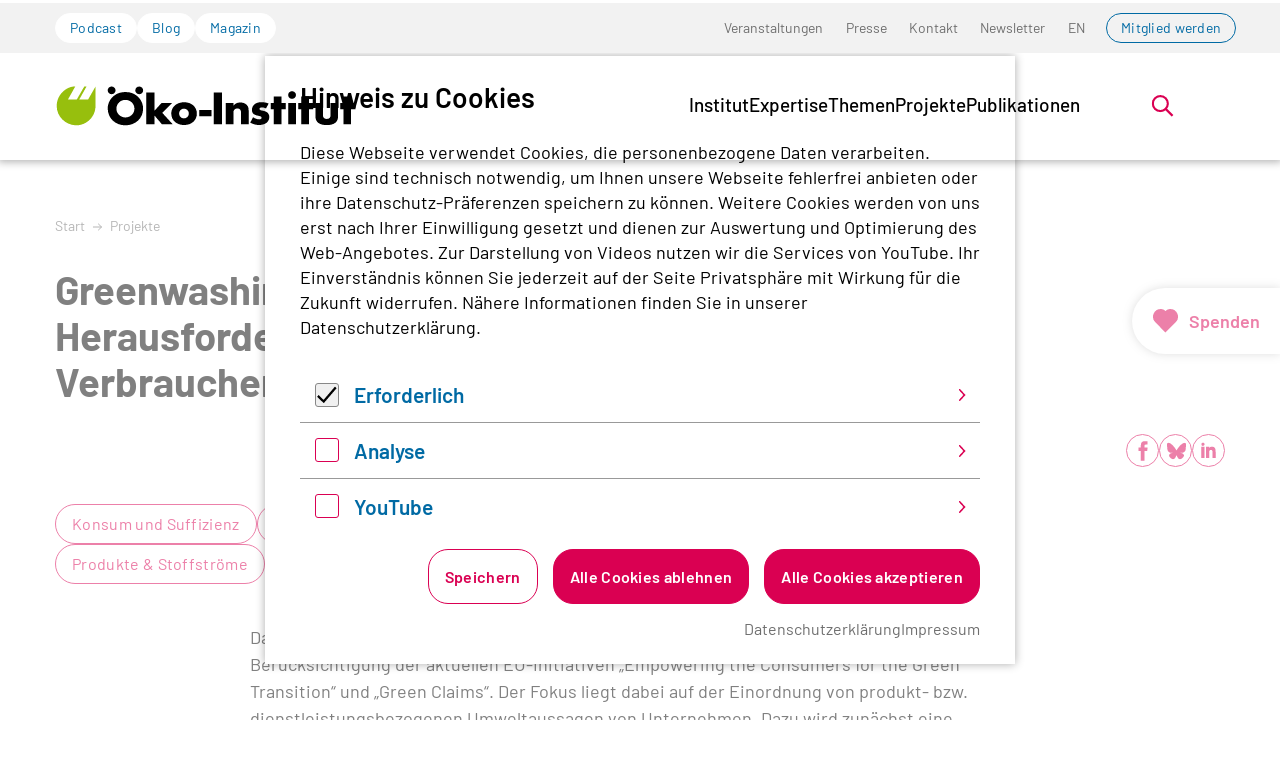

--- FILE ---
content_type: text/html; charset=utf-8
request_url: https://www.oeko.de/projekte/detail/greenwashing-vermeiden-ecodesign-staerken-herausforderungen-fuer-die-unternehmens-und-verbraucherkommunikation
body_size: 23918
content:
<!DOCTYPE html>
<html lang="de-de" class="no-js">
<head>
    <meta charset="utf-8">

<!-- 
	Realisierung: wegewerk GmbH <www.wegewerk.com>

	This website is powered by TYPO3 - inspiring people to share!
	TYPO3 is a free open source Content Management Framework initially created by Kasper Skaarhoj and licensed under GNU/GPL.
	TYPO3 is copyright 1998-2026 of Kasper Skaarhoj. Extensions are copyright of their respective owners.
	Information and contribution at https://typo3.org/
-->


<title>Greenwashing vermeiden, Ecodesign stärken – Herausforderungen für die Unternehmens- und Verbraucherkommunikation | oeko.de</title>
<meta http-equiv="x-ua-compatible" content="IE=edge">
<meta name="generator" content="TYPO3 CMS">
<meta name="viewport" content="width=device-width, initial-scale=1">
<meta property="og:type" content="website">
<meta property="og:site_name" content="oeko.de">
<meta property="og:title" content="Projekt-Detailseite">
<meta name="twitter:card" content="summary">
<meta name="twitter:title" content="Projekt-Detailseite">
<meta name="format-detection" content="telephone=no">


<link rel="stylesheet" href="/typo3temp/assets/compressed/merged-321c9c171f8b5c310b38c53693801e1e-104821f7323e5fa3ff527ba1c278f9b5.css?1768567231" media="all">



<script>
var TYPO3 = Object.assign(TYPO3 || {}, Object.fromEntries(Object.entries({"settings":{"TS":{"matomoMarketingContainerUrl":"https:\/\/www.oeko.de\/pwstat\/js\/container_I7yXYIav.js","matomoStatisticsContainerUrl":"https:\/\/www.oeko.de\/pwstat\/js\/container_atkrNAAT.js","matomoStatisticsSiteID":"1"}}}).filter((entry) => !['__proto__', 'prototype', 'constructor'].includes(entry[0]))));

</script>
<script src="/typo3temp/assets/compressed/merged-527853a611d198ab3ebcb9c528b85bec-1db95d9fe9b34d173bc55ada510105c7.js?1768567231"></script>
<script src="/typo3temp/assets/compressed/main.concat-98753dfd6084b346728f5005d1067729.js?1768567231" defer="defer"></script>
<script src="/typo3temp/assets/compressed/js.cookie.min-e944910191d4bf7e541af81dcbb28c78.js?1768567231" defer="defer"></script>
<script src="/typo3temp/assets/compressed/cookieman-1b5521d43b31a76b6a1c9d122bec9e2a.js?1768567231" defer="defer"></script>
<script src="/typo3temp/assets/compressed/cookieman-theme-4e30d58da6954b16cdf282c02b5e1377.js?1768567231" defer="defer"></script>
<script src="/typo3temp/assets/compressed/cookieman-init-ee82cef6b09ea9bbcb1dd053f6168f8b.js?1768567231" defer="defer"></script>


<script>
/*TS_inlineJS*/
var sitepackage_base_js_path = '/_assets/45b51a8e2bda5c04fe1342749a263e13/frontend/js/';


</script>


<meta property="og:url" content="https://www.oeko.de/projekte/detail//"><link rel="apple-touch-icon" sizes="180x180" href="/_assets/45b51a8e2bda5c04fe1342749a263e13/frontend/favicons/apple-touch-icon.png?1768567192">
<link rel="icon" type="image/png" sizes="32x32" href="/_assets/45b51a8e2bda5c04fe1342749a263e13/frontend/favicons/favicon-32x32.png?1768567192">
<link rel="icon" type="image/png" sizes="16x16" href="/_assets/45b51a8e2bda5c04fe1342749a263e13/frontend/favicons/favicon-16x16.png?1768567192">
<link rel="manifest" href="/_assets/45b51a8e2bda5c04fe1342749a263e13/frontend/favicons/site.webmanifest?1768567192">
<link rel="mask-icon" href="/_assets/45b51a8e2bda5c04fe1342749a263e13/frontend/favicons/safari-pinned-tab.svg?1768567192" color="#96bd0d">
<link rel="shortcut icon" href="/_assets/45b51a8e2bda5c04fe1342749a263e13/frontend/favicons/favicon.ico?1768567192">
<meta name="msapplication-TileColor" content="#96bd0d">
<meta name="msapplication-config" content="/_assets/45b51a8e2bda5c04fe1342749a263e13/frontend/favicons/browserconfig.xml?1768567192">
<meta name="theme-color" content="#ffffff">
<style>.no-js [loading=lazy][data-src],.no-js [loading=lazy][data-srcset]{display:none}</style>
<script type="text/javascript">
    document.documentElement.classList.remove('no-js');
    document.documentElement.classList.add('js');
</script><script>
    window.MSInputMethodContext && document.documentMode && document.write('<script src="/typo3conf/ext/wwt3_sitepackage_base/Resources/Public/frontend/assets/js/ie11ObjectEntriesPolyfill.min.js"><\x2fscript>');
</script><script>
    window.MSInputMethodContext && document.documentMode && document.write('<script src="/typo3conf/ext/wwt3_sitepackage_base/Resources/Public/frontend/assets/js/ie11CustomProperties.min.js"><\x2fscript>');
</script><script>
    window.MSInputMethodContext && document.documentMode && document.write('<script src="/typo3conf/ext/wwt3_sitepackage_base/Resources/Public/frontend/assets/js/picturefill.min.js"><\x2fscript>');
</script>
<link rel="canonical" href="https://www.oeko.de/projekte/detail/greenwashing-vermeiden-ecodesign-staerken-herausforderungen-fuer-die-unternehmens-und-verbraucherkommunikation/">

<link rel="alternate" hreflang="de-de" href="https://www.oeko.de/projekte/detail/greenwashing-vermeiden-ecodesign-staerken-herausforderungen-fuer-die-unternehmens-und-verbraucherkommunikation/">
<link rel="alternate" hreflang="en-GB" href="https://www.oeko.de/en/projects/detail/avoiding-greenwashing-strengthening-ecodesign-challenges-for-corporate-and-consumer-communication/">
<link rel="alternate" hreflang="x-default" href="https://www.oeko.de/projekte/detail/greenwashing-vermeiden-ecodesign-staerken-herausforderungen-fuer-die-unternehmens-und-verbraucherkommunikation/">
</head>
<body class="page-6302 pageLayout--default pageType--standard pageDoktype--160">


<div class="skiplinks">
    <ul>
                <li>
            <a title="Zum Hauptinhalt springen" href="#main">Zum Hauptinhalt springen</a>
        </li>
                <li>
            <a title="Zur Suche springen" href="#headerSearch">Zur Suche springen</a>
        </li>
            </ul>
</div>

<div class="canvas">

    <div class="offcanvas offcanvas-end" tabindex="-1" id="offcanvas" aria-labelledby="offcanvas-label" data-bs-scroll="true">
    <div class="offcanvas-header">
                    <div class="headerSearch" role="search">
    <form action="/suchen/"
          data-suggest="/suchen/?type=7384" data-suggest-header="Top Treffer"
          id="headerSearch-2">
        <div class="headerSearch__field">
            <label class="headerSearch__label" for="headerSearch__q-2"><span>Volltextsuche</span></label>
            <input class="headerSearch__q tx-solr-suggest" id="headerSearch__q-2" name="tx_solr[q]" type="search" required placeholder="Suchbegriff"
                   autocomplete="off">
        </div>
        <button class="headerSearch__submit" tabindex="-1" type="submit">
            <span>Suchen</span>
            <svg aria-hidden="true" class="search" xmlns="http://www.w3.org/2000/svg" width="21" height="21" viewBox="0 0 21 21">
  <g fill="none" fill-rule="evenodd" stroke="currentColor" stroke-width="2" transform="translate(2 1)">
    <circle cx="11" cy="7" r="7"/>
    <line x1=".288" x2="5.792" y1="17.712" y2="12.208" stroke-linecap="square"/>
  </g>
</svg>
        </button>
    </form>

    <button class="headerSearch__toggle" aria-expanded="false">
        <svg aria-hidden="true" class="search" xmlns="http://www.w3.org/2000/svg" width="21" height="21" viewBox="0 0 21 21">
  <g fill="none" fill-rule="evenodd" stroke="currentColor" stroke-width="2" transform="translate(2 1)">
    <circle cx="11" cy="7" r="7"/>
    <line x1=".288" x2="5.792" y1="17.712" y2="12.208" stroke-linecap="square"/>
  </g>
</svg>
        <?xml version="1.0" encoding="UTF-8"?>
<svg class="close" width="16px" height="16px" viewBox="0 0 16 16" version="1.1" xmlns="http://www.w3.org/2000/svg" xmlns:xlink="http://www.w3.org/1999/xlink">
    <g stroke="none" stroke-width="1" fill="none" fill-rule="evenodd" stroke-linecap="round">
        <g transform="translate(-9, -9)" stroke="#000000" stroke-width="2">
            <g transform="translate(10, 10)">
                <line x1="0" y1="0" x2="13.3681159" y2="13.3681159" id="Line-2"></line>
                <line x1="-3.60822483e-16" y1="0" x2="13" y2="13" id="Line-2-Copy" transform="translate(6.5, 6.5) rotate(-270) translate(-6.5, -6.5)"></line>
            </g>
        </g>
    </g>
</svg>
        <span class="label">Suche öffnen</span>
    </button>
</div>


        
        <button class="offcanvas-toggle offcanvas-hide" data-bs-toggle="offcanvas" data-bs-target="#offcanvas" aria-controls="offcanvas">
    <svg width="16px" height="16px" viewBox="0 0 16 16" version="1.1" xmlns="http://www.w3.org/2000/svg" xmlns:xlink="http://www.w3.org/1999/xlink">
        <g stroke="none" stroke-width="1" fill="none" fill-rule="evenodd" stroke-linecap="round">
            <g transform="translate(-9, -9)" stroke="#000000" stroke-width="2">
                <g transform="translate(10, 10)">
                    <line x1="0" y1="0" x2="13.3681159" y2="13.3681159" id="Line-2"></line>
                    <line x1="-3.60822483e-16" y1="0" x2="13" y2="13" id="Line-2-Copy" transform="translate(6.5, 6.5) rotate(-270) translate(-6.5, -6.5)"></line>
                </g>
            </g>
        </g>
    </svg>

    <span class="visuallyhidden">Menü</span>
</button>
    </div>

    <div class="offcanvas-body">
        <nav class="accordionNav">
    <svg class="chevron_navigation" id="accordionNav__panel-svg">
    <use href="/_assets/45b51a8e2bda5c04fe1342749a263e13/frontend/img/svg-sprite-4ea27829.svg
#chevron_navigation"></use>
</svg>

    <div class="firstLevel">
        <ul class="firstLevel__list navMenu">
                            <li class="navItem">
                    <a href="/das-institut/">Institut</a>
                                            <div class="secondLevel subNav">
                            <ul class="secondLevel__list subNav__group">
                                                                    <li>
                                                                                    <a href="/das-institut/leitbild/">Leitbild</a>
                                                                                                                    </li>
                                                                    <li>
                                                                                    <a href="/das-institut/organisation/">Organisation</a>
                                                                                                                    </li>
                                                                    <li>
                                                                                    <a href="/das-institut/team/">Team</a>
                                                                                                                    </li>
                                                                    <li>
                                                                                    <a href="/das-institut/mitgliedschaft/">Mitgliedschaft</a>
                                                                                                                    </li>
                                                                    <li>
                                                                                    <a href="/das-institut/stellenangebote/">Stellenangebote</a>
                                                                                                                    </li>
                                                                    <li>
                                                                                    <a href="/das-institut/alumni-netzwerk/">Alumni</a>
                                                                                                                    </li>
                                                            </ul>
                        </div>
                                    </li>
                            <li class="navItem">
                    <a href="/expertise/">Expertise</a>
                                            <div class="secondLevel subNav">
                            <ul class="secondLevel__list subNav__group">
                                                                    <li>
                                                                                    <a href="/expertise/forschung/">Forschung</a>
                                                                                                                    </li>
                                                                    <li>
                                                                                    <a href="/expertise/methoden/">Methoden</a>
                                                                                                                    </li>
                                                                    <li>
                                                                                    <a href="/expertise/netzwerke-plattformen-und-mitgliedschaften/">Netzwerke</a>
                                                                                                                    </li>
                                                            </ul>
                        </div>
                                    </li>
                            <li class="navItem">
                    <a href="/themen/">Themen</a>
                                            <div class="secondLevel subNav">
                            <ul class="secondLevel__list subNav__group">
                                                                    <li>
                                                                                    <a href="/themen/digitalisierung/">Digitalisierung</a>
                                                                                                                            <div class="thirdLevel">
                                                <ul class="thirdLevel__list">
                                                                                                            <li>
                                                                                                                            <a href="/themen/digitalisierung/datengovernance/">Datengovernance</a>
                                                                                                                    </li>
                                                                                                            <li>
                                                                                                                            <a href="/themen/digitalisierung/digitale-infrastruktur/">Digitale Infrastruktur</a>
                                                                                                                    </li>
                                                                                                            <li>
                                                                                                                            <a href="/themen/digitalisierung/endgeraete/">Endgeräte</a>
                                                                                                                    </li>
                                                                                                            <li>
                                                                                                                            <a href="/themen/digitalisierung/it-anwendungen/">IT-Anwendungen</a>
                                                                                                                    </li>
                                                                                                            <li>
                                                                                                                            <a href="/themen/digitalisierung/kuenstliche-intelligenz-und-software/">Künstliche Intelligenz und Software</a>
                                                                                                                    </li>
                                                                                                    </ul>
                                            </div>
                                                                            </li>
                                                                    <li>
                                                                                    <a href="/themen/energiewende-und-klimapolitik/">Energiewende und Klimapolitik</a>
                                                                                                                            <div class="thirdLevel">
                                                <ul class="thirdLevel__list">
                                                                                                            <li>
                                                                                                                            <a href="/themen/energiewende-und-klimapolitik/co2-bepreisung/">CO2-Bepreisung</a>
                                                                                                                    </li>
                                                                                                            <li>
                                                                                                                            <a href="/themen/energiewende-und-klimapolitik/deutschland/">Deutschland</a>
                                                                                                                    </li>
                                                                                                            <li>
                                                                                                                            <a href="/themen/energiewende-und-klimapolitik/erneuerbare-energien/">Erneuerbare Energien</a>
                                                                                                                    </li>
                                                                                                            <li>
                                                                                                                            <a href="/themen/energiewende-und-klimapolitik/eu/">EU</a>
                                                                                                                    </li>
                                                                                                            <li>
                                                                                                                            <a href="/themen/energiewende-und-klimapolitik/gasausstieg/">Gasausstieg</a>
                                                                                                                    </li>
                                                                                                            <li>
                                                                                                                            <a href="/themen/energiewende-und-klimapolitik/international/">International</a>
                                                                                                                    </li>
                                                                                                            <li>
                                                                                                                            <a href="/themen/energiewende-und-klimapolitik/kohleausstieg/">Kohleausstieg</a>
                                                                                                                    </li>
                                                                                                            <li>
                                                                                                                            <a href="/themen/energiewende-und-klimapolitik/stromnetze/">Stromnetze</a>
                                                                                                                    </li>
                                                                                                            <li>
                                                                                                                            <a href="/themen/energiewende-und-klimapolitik/waermewende/">Wärmewende</a>
                                                                                                                    </li>
                                                                                                            <li>
                                                                                                                            <a href="/themen/energiewende-und-klimapolitik/wasserstoff-und-e-fuels/">Wasserstoff und E-Fuels</a>
                                                                                                                    </li>
                                                                                                    </ul>
                                            </div>
                                                                            </li>
                                                                    <li>
                                                                                    <a href="/themen/gerechte-transformation/">Gerechte Transformation</a>
                                                                                                                            <div class="thirdLevel">
                                                <ul class="thirdLevel__list">
                                                                                                            <li>
                                                                                                                            <a href="/themen/gerechte-transformation/governance/">Governance</a>
                                                                                                                    </li>
                                                                                                            <li>
                                                                                                                            <a href="/themen/gerechte-transformation/partizipation/">Partizipation</a>
                                                                                                                    </li>
                                                                                                            <li>
                                                                                                                            <a href="/themen/gerechte-transformation/soziale-energiewende/">Soziale Energiewende</a>
                                                                                                                    </li>
                                                                                                            <li>
                                                                                                                            <a href="/themen/gerechte-transformation/soziale-mobilitaetswende/">Soziale Mobilitätswende</a>
                                                                                                                    </li>
                                                                                                            <li>
                                                                                                                            <a href="/themen/gerechte-transformation/soziale-waermewende/">Soziale Wärmewende</a>
                                                                                                                    </li>
                                                                                                            <li>
                                                                                                                            <a href="/themen/gerechte-transformation/transdisziplinaere-forschung/">Transdisziplinäre Forschung</a>
                                                                                                                    </li>
                                                                                                    </ul>
                                            </div>
                                                                            </li>
                                                                    <li>
                                                                                    <a href="/themen/kerntechnik/">Kerntechnik</a>
                                                                                                                            <div class="thirdLevel">
                                                <ul class="thirdLevel__list">
                                                                                                            <li>
                                                                                                                            <a href="/themen/kerntechnik/anlagensicherheit/">Anlagensicherheit</a>
                                                                                                                    </li>
                                                                                                            <li>
                                                                                                                            <a href="/themen/kerntechnik/akw-rueckbau/">AKW-Rückbau</a>
                                                                                                                    </li>
                                                                                                            <li>
                                                                                                                            <a href="/themen/kerntechnik/endlagerung/">Endlagerung</a>
                                                                                                                    </li>
                                                                                                            <li>
                                                                                                                            <a href="/themen/kerntechnik/internationale-atompolitik/">Internationale Atompolitik</a>
                                                                                                                    </li>
                                                                                                            <li>
                                                                                                                            <a href="/themen/kerntechnik/strahlenschutz/">Strahlenschutz</a>
                                                                                                                    </li>
                                                                                                            <li>
                                                                                                                            <a href="/themen/kerntechnik/zwischenlagerung/">Zwischenlagerung</a>
                                                                                                                    </li>
                                                                                                    </ul>
                                            </div>
                                                                            </li>
                                                                    <li>
                                                                                    <a href="/themen/landwende/">Landwende</a>
                                                                                                                            <div class="thirdLevel">
                                                <ul class="thirdLevel__list">
                                                                                                            <li>
                                                                                                                            <a href="/themen/landwende/biodiversitaet/">Biodiversität</a>
                                                                                                                    </li>
                                                                                                            <li>
                                                                                                                            <a href="/themen/landwende/biooekonomie/">Bioökonomie</a>
                                                                                                                    </li>
                                                                                                            <li>
                                                                                                                            <a href="/themen/landwende/ernaehrung/">Ernährung</a>
                                                                                                                    </li>
                                                                                                            <li>
                                                                                                                            <a href="/themen/landwende/landwirtschaft/">Landwirtschaft</a>
                                                                                                                    </li>
                                                                                                            <li>
                                                                                                                            <a href="/themen/landwende/wald/">Wald</a>
                                                                                                                    </li>
                                                                                                    </ul>
                                            </div>
                                                                            </li>
                                                                    <li>
                                                                                    <a href="/themen/mobilitaetswende/">Mobilitätswende</a>
                                                                                                                            <div class="thirdLevel">
                                                <ul class="thirdLevel__list">
                                                                                                            <li>
                                                                                                                            <a href="/themen/mobilitaetswende/elektromobilitaet/">Elektromobilität</a>
                                                                                                                    </li>
                                                                                                            <li>
                                                                                                                            <a href="/themen/mobilitaetswende/klimaschutzpolitik/">Klimaschutzpolitik</a>
                                                                                                                    </li>
                                                                                                            <li>
                                                                                                                            <a href="/themen/mobilitaetswende/luft-und-seeverkehr/">Luft- und Seeverkehr</a>
                                                                                                                    </li>
                                                                                                            <li>
                                                                                                                            <a href="/themen/mobilitaetswende/nachhaltigkeitsziele-und-bewertung/">Nachhaltigkeitsziele und -bewertung</a>
                                                                                                                    </li>
                                                                                                            <li>
                                                                                                                            <a href="/themen/mobilitaetswende/oeffentlicher-verkehr-und-neue-mobilitaetskonzepte/">Öffentlicher Verkehr und neue Mobilitätskonzepte</a>
                                                                                                                    </li>
                                                                                                    </ul>
                                            </div>
                                                                            </li>
                                                                    <li>
                                                                                    <a href="/themen/nachhaltiges-wirtschaften/">Nachhaltiges Wirtschaften</a>
                                                                                                                            <div class="thirdLevel">
                                                <ul class="thirdLevel__list">
                                                                                                            <li>
                                                                                                                            <a href="/themen/nachhaltiges-wirtschaften/beschaffung/">Beschaffung</a>
                                                                                                                    </li>
                                                                                                            <li>
                                                                                                                            <a href="/themen/nachhaltiges-wirtschaften/chemikalien-und-schadstoffe/">Chemikalien und Schadstoffe</a>
                                                                                                                    </li>
                                                                                                            <li>
                                                                                                                            <a href="/themen/nachhaltiges-wirtschaften/finanzen/">Finanzen</a>
                                                                                                                    </li>
                                                                                                            <li>
                                                                                                                            <a href="/themen/nachhaltiges-wirtschaften/konsum-und-suffizienz/">Konsum und Suffizienz</a>
                                                                                                                    </li>
                                                                                                            <li>
                                                                                                                            <a href="/themen/nachhaltiges-wirtschaften/produkte-und-technologien/">Produkte und Technologien</a>
                                                                                                                    </li>
                                                                                                            <li>
                                                                                                                            <a href="/themen/nachhaltiges-wirtschaften/sport-und-kultur/">Sport und Kultur</a>
                                                                                                                    </li>
                                                                                                            <li>
                                                                                                                            <a href="/themen/nachhaltiges-wirtschaften/unternehmen-und-lieferketten/">Unternehmen und Lieferketten</a>
                                                                                                                    </li>
                                                                                                    </ul>
                                            </div>
                                                                            </li>
                                                                    <li>
                                                                                    <a href="/themen/ressourcenwende/">Ressourcenwende</a>
                                                                                                                            <div class="thirdLevel">
                                                <ul class="thirdLevel__list">
                                                                                                            <li>
                                                                                                                            <a href="/themen/ressourcenwende/abfallmanagement/">Abfallmanagement</a>
                                                                                                                    </li>
                                                                                                            <li>
                                                                                                                            <a href="/themen/ressourcenwende/batterien/">Batterien</a>
                                                                                                                    </li>
                                                                                                            <li>
                                                                                                                            <a href="/themen/ressourcenwende/baustoffe/">Baustoffe</a>
                                                                                                                    </li>
                                                                                                            <li>
                                                                                                                            <a href="/themen/ressourcenwende/circular-economy/">Circular Economy</a>
                                                                                                                    </li>
                                                                                                            <li>
                                                                                                                            <a href="/themen/ressourcenwende/kunststoffe/">Kunststoffe</a>
                                                                                                                    </li>
                                                                                                            <li>
                                                                                                                            <a href="/themen/ressourcenwende/ressourcen-und-produktpolitik/">Ressourcen- und Produktpolitik</a>
                                                                                                                    </li>
                                                                                                            <li>
                                                                                                                            <a href="/themen/ressourcenwende/rohstoffe-und-bergbau/">Rohstoffe und Bergbau</a>
                                                                                                                    </li>
                                                                                                    </ul>
                                            </div>
                                                                            </li>
                                                                    <li>
                                                                                    <a href="/themen/umweltrecht/">Umweltrecht</a>
                                                                                                                            <div class="thirdLevel">
                                                <ul class="thirdLevel__list">
                                                                                                            <li>
                                                                                                                            <a href="/themen/umweltrecht/immissionsschutzrecht/">Immissionsschutzrecht</a>
                                                                                                                    </li>
                                                                                                            <li>
                                                                                                                            <a href="/themen/umweltrecht/klimaschutz-und-energierecht/">Klimaschutz- und Energierecht</a>
                                                                                                                    </li>
                                                                                                            <li>
                                                                                                                            <a href="/themen/umweltrecht/ressourcenschutzrecht/">Ressourcenschutzrecht</a>
                                                                                                                    </li>
                                                                                                            <li>
                                                                                                                            <a href="/themen/umweltrecht/stoffrecht/">Stoffrecht</a>
                                                                                                                    </li>
                                                                                                            <li>
                                                                                                                            <a href="/themen/umweltrecht/umweltklagerechte/">Umweltklagerechte</a>
                                                                                                                    </li>
                                                                                                    </ul>
                                            </div>
                                                                            </li>
                                                            </ul>
                        </div>
                                    </li>
                            <li class="navItem">
                    <a href="/projekte/">Projekte</a>
                                    </li>
                            <li class="navItem">
                    <a href="/publikation/">Publikationen</a>
                                    </li>
                    </ul>
    </div>
</nav>
    </div>

    <div class="offcanvas-footer">
        <a href="#" class="button button--outline">Mitglied werden</a>
        <div class="offcanvas-footer__topicNav">
            <ul>
                                    <li>
                        <a href="/podcast/" class="button button--tertiary">Podcast</a>
                    </li>
                                    <li>
                        <a href="/blog/" class="button button--tertiary">Blog</a>
                    </li>
                                    <li>
                        <a href="/magazin/" class="button button--tertiary">Magazin</a>
                    </li>
                            </ul>
        </div>
                
    
    <nav class="stackedNav">
            <ul>
                                    <li >
                    <a target="" href="/veranstaltungen/"  >Veranstaltungen</a>
                                    </li>
                                                <li >
                    <a target="" href="/presse/"  >Presse</a>
                                    </li>
                                                <li >
                    <a target="" href="/kontakt/"  >Kontakt</a>
                                    </li>
                                                <li >
                    <a target="" href="/newsletter/"  >Newsletter</a>
                                    </li>
                                                                                                                    <li >
                        <a target="" href="/en/projects/detail/avoiding-greenwashing-strengthening-ecodesign-challenges-for-corporate-and-consumer-communication/" >EN</a>
                    </li>
                                                                <li >
                    <a target="" href="https://www.oeko.de/das-institut/mitgliedschaft/"  >Mitglied werden</a>
                                    </li>
                        </ul>
    </nav>
    </div>
</div>

    <div class="canvas__onscreen">
        
<header class="documentHeader theme--default with-search">
    <div class="l-container l-container--large ">
        <div class="l-column l-column--full">
            <div class="documentHeader__container">
                                    <div class="documentHeader__navTop">
                        <div class="documentHeader__topicNav">
                            <ul>
                                                                    <li>
                                        <a href="/podcast/" class="button button--tertiary">Podcast</a>
                                    </li>
                                                                    <li>
                                        <a href="/blog/" class="button button--tertiary">Blog</a>
                                    </li>
                                                                    <li>
                                        <a href="/magazin/" class="button button--tertiary">Magazin</a>
                                    </li>
                                                            </ul>
                        </div>
                        <div class="documentHeader__metaNav">
                                                            <nav class="inlineNav " aria-label="Meta Navigation">
            <ul>
                                    <li >
                    <a target="" href="/veranstaltungen/"  >Veranstaltungen</a>
                                    </li>
                                                <li >
                    <a target="" href="/presse/"  >Presse</a>
                                    </li>
                                                <li >
                    <a target="" href="/kontakt/"  >Kontakt</a>
                                    </li>
                                                <li >
                    <a target="" href="/newsletter/"  >Newsletter</a>
                                    </li>
                                                                                                                    <li >
                        <a target="" href="/en/projects/detail/avoiding-greenwashing-strengthening-ecodesign-challenges-for-corporate-and-consumer-communication/" >EN</a>
                    </li>
                                                                <li >
                    <a target="" href="https://www.oeko.de/das-institut/mitgliedschaft/"  >Mitglied werden</a>
                                    </li>
                        </ul>
    </nav>
                        </div>
                    </div>
                

                <div class="documentHeader__subContainer">
                    <div class="documentHeader__logo">
                                                    <a class="staticLogo" href="/" aria-label="Zur Startseite">
            <svg title="Logo Öko-Institut e.V." xmlns="http://www.w3.org/2000/svg" xml:space="preserve" baseProfile="basic" width="1142" height="170" viewBox="0 0 1142.9 170.2">
            <path d="M125 63.7H91.5l27.6-50.3h-8.5L82.2 63.6H48.8l27.6-50.4C39.7 13.2 6 47.6 6 88.8c0 41.6 33.7 73.3 71.6 74.9 38.8 1.7 75.6-31.2 75.3-75.3h.1V13.9l-28 49.8z" style="fill:#97bf0d"/>
            <path d="M266.3 133.3c-18.9 0-34.2-15.2-34.2-34.1 0-18.7 15.3-33.9 34.2-33.9s34.2 15.2 34.2 33.9c0 18.9-15.3 34.1-34.2 34.1m0-98.5c-15.8 0-31.3 4.9-42.5 13.8-15.3 12-24.5 30.7-24.5 49.5 0 38.1 28.3 65.7 67 65.7 38.3 0 67-27.8 67-64.6 0-15.8-5.6-30.6-15.8-42.2-12.8-14.7-30.1-22.2-51.2-22.2M442.9 77.3h-39.8l-26.4 29.6V37.2h-31.1v122.4h31.1v-33.4l27.8 33.4h40.9l-39.7-44.3z"/>
            <path d="M488 136.9c-10.3 0-18.4-8.5-18.4-18.8 0-10.5 8.2-18.8 18.4-18.8 10.1 0 18.3 8.3 18.3 18.8 0 10.3-8.2 18.8-18.3 18.8m.5-62.6c-27.9 0-48.6 18.3-48.6 43.3 0 26.6 19.8 45 48.6 45 28.3 0 48.4-18.4 48.4-44.2s-20.1-44.1-48.4-44.1M545.9 104.6h46v24.2h-46zM601.1 37.2h31.4v122.3h-31.4zM702 75.4c-12.1 0-18.9 3.1-26.7 12.2V77.2h-29.1v82.4h29.1v-44.2c0-5.5.9-8.6 3.1-11.5 2.9-3.5 7.4-5.5 12.1-5.5 5.1 0 9.8 2.5 11.6 6.4 1.6 3.1 1.8 4.7 1.8 13.1v41.6H733v-52.4c0-11.3-1.8-16.9-7.6-22.7-5.8-5.9-13.6-9-23.4-9M787.1 107.3c-6.2-1.5-7.1-1.6-8.2-2-3.3-1.1-4.9-2.7-4.9-4.9 0-3.6 3.7-6 9-6 5.1 0 10.4 1.3 15.8 4l9.8-18.9c-9.1-3.8-16.5-5.3-26.5-5.3-12.2 0-21.3 2.9-27.6 8.7-5.6 5.1-9.1 12.9-9.1 20.7 0 13.4 6.3 19.6 24.1 23.2 10.2 2.2 12.4 3.5 12.4 7.6 0 3.6-3.8 6.4-9.1 6.4-6.7 0-15.6-3.3-23.2-8.4L739 153.1c10.7 6.4 21.4 9.4 32.8 9.4 23.8 0 39.3-12.2 39.3-30.7 0-13.4-7.5-21.2-24-24.5M857.3 52.6h-29.1v24.7h-11.7v24.1h11.7v58.2h29.1v-58.2h16.5V77.3h-16.5zM882.8 77.2h29.1v82.3h-29.1zM961.3 52.6h-29v24.7h-11.7v24.1h11.7v58.2h29v-58.2h16.5V77.3h-16.5zM1043.2 123.9c0 10-4.8 15.1-14.4 15.1-9.8 0-14.6-5.1-14.6-15.1V77.2H986v52.3c0 21.8 14.9 33.4 42.8 33.4 27.8 0 42.7-11.6 42.7-33.4V77.2h-28.3v46.7zM1120.8 52.6h-29v24.7h-11.7v24.1h11.7v58.2h29v-58.2h16.6V77.3h-16.6zM318.7 13.6c-8.3 0-15 6.7-15 14.8 0 8.3 6.7 15 15 15 8.1 0 14.8-6.7 14.8-15 0-8-6.7-14.8-14.8-14.8M214.1 13.6c-8.3 0-15 6.7-15 14.8 0 8.3 6.7 15 15 15 8.1 0 14.8-6.7 14.8-15 0-8-6.7-14.8-14.8-14.8M897.4 31.6c-8.3 0-15 6.7-15 14.8 0 8.3 6.7 15 15 15 8.1 0 14.8-6.7 14.8-15 0-8-6.7-14.8-14.8-14.8"/>
        </svg>
    </a>
                                            </div>

                    <div class="documentHeader__navBottom__container">
                        <div class="documentHeader__mainNav">
                            <div class="mainNav is-megaNav">
                <nav aria-label="Hauptmenü" class="megaNav">
    <div class="firstLevel">
        <ul class="firstLevel__list navMenu">
                                                                                                                                                                                                                                                                                                                                                                                                                                                                                                                                                            <li class="navItem">
                    <a href="/das-institut/" >Institut</a>
                                            <div class="secondLevel subNav">
                            <div class="l-container l-container--large">
                                <div class="l-column l-column--small">
                                </div>
                                <div class="l-column l-column--large secondLevel__container" id="secondLevel__list-122">
                                                                                                                                                <ul class="secondLevel__list subNav__group">
                                                                                    <li>
                                                                                                    <span>
                                                        <a class="" href="/das-institut/leitbild/">Leitbild</a>
                                                                                                            </span>
                                                                                                                                            </li>
                                                                                    <li>
                                                                                                    <span>
                                                        <a class="" href="/das-institut/organisation/">Organisation</a>
                                                                                                            </span>
                                                                                                                                            </li>
                                                                                    <li>
                                                                                                    <span>
                                                        <a class="" href="/das-institut/team/">Team</a>
                                                                                                            </span>
                                                                                                                                            </li>
                                                                            </ul>
                                                                            <ul class="secondLevel__list subNav__group">
                                                                                            <li>
                                                                                                            <span>
                                                        <a class="" href="/das-institut/mitgliedschaft/">Mitgliedschaft</a>
                                                                                                            </span>
                                                                                                                                                        </li>
                                                                                            <li>
                                                                                                            <span>
                                                        <a class="" href="/das-institut/stellenangebote/">Stellenangebote</a>
                                                                                                            </span>
                                                                                                                                                        </li>
                                                                                            <li>
                                                                                                            <span>
                                                        <a class="" href="/das-institut/alumni-netzwerk/">Alumni</a>
                                                                                                            </span>
                                                                                                                                                        </li>
                                                                                    </ul>
                                                                    </div>
                            </div>
                        </div>
                                    </li>
                                                                                                                                                                                                                                                                                                            <li class="navItem">
                    <a href="/expertise/" >Expertise</a>
                                            <div class="secondLevel subNav">
                            <div class="l-container l-container--large">
                                <div class="l-column l-column--small">
                                </div>
                                <div class="l-column l-column--large secondLevel__container" id="secondLevel__list-2">
                                                                                                                                                <ul class="secondLevel__list subNav__group">
                                                                                    <li>
                                                                                                    <span>
                                                        <a class="" href="/expertise/forschung/">Forschung</a>
                                                                                                            </span>
                                                                                                                                            </li>
                                                                                    <li>
                                                                                                    <span>
                                                        <a class="" href="/expertise/methoden/">Methoden</a>
                                                                                                            </span>
                                                                                                                                            </li>
                                                                            </ul>
                                                                            <ul class="secondLevel__list subNav__group">
                                                                                            <li>
                                                                                                            <span>
                                                        <a class="" href="/expertise/netzwerke-plattformen-und-mitgliedschaften/">Netzwerke</a>
                                                                                                            </span>
                                                                                                                                                        </li>
                                                                                    </ul>
                                                                    </div>
                            </div>
                        </div>
                                    </li>
                                                                                                                                                                                                                                                                                                                                                                                                                                                                                                                                                                                                                                                                                                                                                                                                                                                                                                                                                                                                                                                                                                                                                                                                                                                                                                                                                                                                                                                                                                                                                                                                                                                                                                                                                                                                                                                                                                                                                                                                                                                                                                                                                                                                                                                                                                                                                                                                                                                                                                                                                                                                                                                                                                                                                                                                                                                                                                                                                                                                                                                                                                                                                                                                                                                                                                                                                                                                                                                                                                                                                                                                                                                                                                                                                                                                                                            <li class="navItem">
                    <a href="/themen/" >Themen</a>
                                            <div class="secondLevel subNav">
                            <div class="l-container l-container--large">
                                <div class="l-column l-column--small">
                                </div>
                                <div class="l-column l-column--large secondLevel__container" id="secondLevel__list-4746">
                                                                                                                                                <ul class="secondLevel__list subNav__group">
                                                                                    <li>
                                                                                                    <span>
                                                        <a class="" href="/themen/digitalisierung/">Digitalisierung</a>
                                                                                                                    <button class="ww-megaMenu-aria-mangling-fix accordion-button collapsed"
                                                                    data-bs-toggle="collapse"
                                                                    data-bs-target="#accordion-item-4758"
                                                                                                                                            aria-expanded="false"
                                                                                                                                        aria-controls="accordion-item-4758"
                                                                    aria-label="Untermenü öffnen">
                                                            </button>
                                                                                                            </span>
                                                                                                                                                    <div class="accordion-collapse collapse"
                                                         id="accordion-item-4758"
                                                        data-bs-parent="#secondLevel__list-4746">
                                                        <ul class="thirdLevel__list accordion-body">
                                                                                                                            <li>
                                                                                                                                            <a href="/themen/digitalisierung/datengovernance/">Datengovernance</a>
                                                                                                                                    </li>
                                                                                                                            <li>
                                                                                                                                            <a href="/themen/digitalisierung/digitale-infrastruktur/">Digitale Infrastruktur</a>
                                                                                                                                    </li>
                                                                                                                            <li>
                                                                                                                                            <a href="/themen/digitalisierung/endgeraete/">Endgeräte</a>
                                                                                                                                    </li>
                                                                                                                            <li>
                                                                                                                                            <a href="/themen/digitalisierung/it-anwendungen/">IT-Anwendungen</a>
                                                                                                                                    </li>
                                                                                                                            <li>
                                                                                                                                            <a href="/themen/digitalisierung/kuenstliche-intelligenz-und-software/">Künstliche Intelligenz und Software</a>
                                                                                                                                    </li>
                                                                                                                    </ul>
                                                    </div>
                                                                                            </li>
                                                                                    <li>
                                                                                                    <span>
                                                        <a class="" href="/themen/energiewende-und-klimapolitik/">Energiewende und Klimapolitik</a>
                                                                                                                    <button class="ww-megaMenu-aria-mangling-fix accordion-button collapsed"
                                                                    data-bs-toggle="collapse"
                                                                    data-bs-target="#accordion-item-6709"
                                                                                                                                            aria-expanded="false"
                                                                                                                                        aria-controls="accordion-item-6709"
                                                                    aria-label="Untermenü öffnen">
                                                            </button>
                                                                                                            </span>
                                                                                                                                                    <div class="accordion-collapse collapse"
                                                         id="accordion-item-6709"
                                                        data-bs-parent="#secondLevel__list-4746">
                                                        <ul class="thirdLevel__list accordion-body">
                                                                                                                            <li>
                                                                                                                                            <a href="/themen/energiewende-und-klimapolitik/co2-bepreisung/">CO2-Bepreisung</a>
                                                                                                                                    </li>
                                                                                                                            <li>
                                                                                                                                            <a href="/themen/energiewende-und-klimapolitik/deutschland/">Deutschland</a>
                                                                                                                                    </li>
                                                                                                                            <li>
                                                                                                                                            <a href="/themen/energiewende-und-klimapolitik/erneuerbare-energien/">Erneuerbare Energien</a>
                                                                                                                                    </li>
                                                                                                                            <li>
                                                                                                                                            <a href="/themen/energiewende-und-klimapolitik/eu/">EU</a>
                                                                                                                                    </li>
                                                                                                                            <li>
                                                                                                                                            <a href="/themen/energiewende-und-klimapolitik/gasausstieg/">Gasausstieg</a>
                                                                                                                                    </li>
                                                                                                                            <li>
                                                                                                                                            <a href="/themen/energiewende-und-klimapolitik/international/">International</a>
                                                                                                                                    </li>
                                                                                                                            <li>
                                                                                                                                            <a href="/themen/energiewende-und-klimapolitik/kohleausstieg/">Kohleausstieg</a>
                                                                                                                                    </li>
                                                                                                                            <li>
                                                                                                                                            <a href="/themen/energiewende-und-klimapolitik/stromnetze/">Stromnetze</a>
                                                                                                                                    </li>
                                                                                                                            <li>
                                                                                                                                            <a href="/themen/energiewende-und-klimapolitik/waermewende/">Wärmewende</a>
                                                                                                                                    </li>
                                                                                                                            <li>
                                                                                                                                            <a href="/themen/energiewende-und-klimapolitik/wasserstoff-und-e-fuels/">Wasserstoff und E-Fuels</a>
                                                                                                                                    </li>
                                                                                                                    </ul>
                                                    </div>
                                                                                            </li>
                                                                                    <li>
                                                                                                    <span>
                                                        <a class="" href="/themen/gerechte-transformation/">Gerechte Transformation</a>
                                                                                                                    <button class="ww-megaMenu-aria-mangling-fix accordion-button collapsed"
                                                                    data-bs-toggle="collapse"
                                                                    data-bs-target="#accordion-item-6720"
                                                                                                                                            aria-expanded="false"
                                                                                                                                        aria-controls="accordion-item-6720"
                                                                    aria-label="Untermenü öffnen">
                                                            </button>
                                                                                                            </span>
                                                                                                                                                    <div class="accordion-collapse collapse"
                                                         id="accordion-item-6720"
                                                        data-bs-parent="#secondLevel__list-4746">
                                                        <ul class="thirdLevel__list accordion-body">
                                                                                                                            <li>
                                                                                                                                            <a href="/themen/gerechte-transformation/governance/">Governance</a>
                                                                                                                                    </li>
                                                                                                                            <li>
                                                                                                                                            <a href="/themen/gerechte-transformation/partizipation/">Partizipation</a>
                                                                                                                                    </li>
                                                                                                                            <li>
                                                                                                                                            <a href="/themen/gerechte-transformation/soziale-energiewende/">Soziale Energiewende</a>
                                                                                                                                    </li>
                                                                                                                            <li>
                                                                                                                                            <a href="/themen/gerechte-transformation/soziale-mobilitaetswende/">Soziale Mobilitätswende</a>
                                                                                                                                    </li>
                                                                                                                            <li>
                                                                                                                                            <a href="/themen/gerechte-transformation/soziale-waermewende/">Soziale Wärmewende</a>
                                                                                                                                    </li>
                                                                                                                            <li>
                                                                                                                                            <a href="/themen/gerechte-transformation/transdisziplinaere-forschung/">Transdisziplinäre Forschung</a>
                                                                                                                                    </li>
                                                                                                                    </ul>
                                                    </div>
                                                                                            </li>
                                                                                    <li>
                                                                                                    <span>
                                                        <a class="" href="/themen/kerntechnik/">Kerntechnik</a>
                                                                                                                    <button class="ww-megaMenu-aria-mangling-fix accordion-button collapsed"
                                                                    data-bs-toggle="collapse"
                                                                    data-bs-target="#accordion-item-6727"
                                                                                                                                            aria-expanded="false"
                                                                                                                                        aria-controls="accordion-item-6727"
                                                                    aria-label="Untermenü öffnen">
                                                            </button>
                                                                                                            </span>
                                                                                                                                                    <div class="accordion-collapse collapse"
                                                         id="accordion-item-6727"
                                                        data-bs-parent="#secondLevel__list-4746">
                                                        <ul class="thirdLevel__list accordion-body">
                                                                                                                            <li>
                                                                                                                                            <a href="/themen/kerntechnik/anlagensicherheit/">Anlagensicherheit</a>
                                                                                                                                    </li>
                                                                                                                            <li>
                                                                                                                                            <a href="/themen/kerntechnik/akw-rueckbau/">AKW-Rückbau</a>
                                                                                                                                    </li>
                                                                                                                            <li>
                                                                                                                                            <a href="/themen/kerntechnik/endlagerung/">Endlagerung</a>
                                                                                                                                    </li>
                                                                                                                            <li>
                                                                                                                                            <a href="/themen/kerntechnik/internationale-atompolitik/">Internationale Atompolitik</a>
                                                                                                                                    </li>
                                                                                                                            <li>
                                                                                                                                            <a href="/themen/kerntechnik/strahlenschutz/">Strahlenschutz</a>
                                                                                                                                    </li>
                                                                                                                            <li>
                                                                                                                                            <a href="/themen/kerntechnik/zwischenlagerung/">Zwischenlagerung</a>
                                                                                                                                    </li>
                                                                                                                    </ul>
                                                    </div>
                                                                                            </li>
                                                                                    <li>
                                                                                                    <span>
                                                        <a class="" href="/themen/landwende/">Landwende</a>
                                                                                                                    <button class="ww-megaMenu-aria-mangling-fix accordion-button collapsed"
                                                                    data-bs-toggle="collapse"
                                                                    data-bs-target="#accordion-item-6734"
                                                                                                                                            aria-expanded="false"
                                                                                                                                        aria-controls="accordion-item-6734"
                                                                    aria-label="Untermenü öffnen">
                                                            </button>
                                                                                                            </span>
                                                                                                                                                    <div class="accordion-collapse collapse"
                                                         id="accordion-item-6734"
                                                        data-bs-parent="#secondLevel__list-4746">
                                                        <ul class="thirdLevel__list accordion-body">
                                                                                                                            <li>
                                                                                                                                            <a href="/themen/landwende/biodiversitaet/">Biodiversität</a>
                                                                                                                                    </li>
                                                                                                                            <li>
                                                                                                                                            <a href="/themen/landwende/biooekonomie/">Bioökonomie</a>
                                                                                                                                    </li>
                                                                                                                            <li>
                                                                                                                                            <a href="/themen/landwende/ernaehrung/">Ernährung</a>
                                                                                                                                    </li>
                                                                                                                            <li>
                                                                                                                                            <a href="/themen/landwende/landwirtschaft/">Landwirtschaft</a>
                                                                                                                                    </li>
                                                                                                                            <li>
                                                                                                                                            <a href="/themen/landwende/wald/">Wald</a>
                                                                                                                                    </li>
                                                                                                                    </ul>
                                                    </div>
                                                                                            </li>
                                                                            </ul>
                                                                            <ul class="secondLevel__list subNav__group">
                                                                                            <li>
                                                                                                            <span>
                                                        <a class="" href="/themen/mobilitaetswende/">Mobilitätswende</a>
                                                                                                                    <button class="ww-megaMenu-aria-mangling-fix accordion-button collapsed"
                                                                    data-bs-toggle="collapse"
                                                                    data-bs-target="#accordion-item-6743"
                                                                                                                                            aria-expanded="false"
                                                                                                                                        aria-controls="accordion-item-6743"
                                                                    aria-label="Untermenü öffnen">
                                                            </button>
                                                                                                            </span>
                                                                                                                                                                <div class="accordion-collapse collapse"
                                                             id="accordion-item-6743"
                                                             data-bs-parent="#secondLevel__list-4746">
                                                            <ul class="thirdLevel__list accordion-body">
                                                                                                                                    <li>
                                                                                                                                                    <a href="/themen/mobilitaetswende/elektromobilitaet/">Elektromobilität</a>
                                                                                                                                            </li>
                                                                                                                                    <li>
                                                                                                                                                    <a href="/themen/mobilitaetswende/klimaschutzpolitik/">Klimaschutzpolitik</a>
                                                                                                                                            </li>
                                                                                                                                    <li>
                                                                                                                                                    <a href="/themen/mobilitaetswende/luft-und-seeverkehr/">Luft- und Seeverkehr</a>
                                                                                                                                            </li>
                                                                                                                                    <li>
                                                                                                                                                    <a href="/themen/mobilitaetswende/nachhaltigkeitsziele-und-bewertung/">Nachhaltigkeitsziele und -bewertung</a>
                                                                                                                                            </li>
                                                                                                                                    <li>
                                                                                                                                                    <a href="/themen/mobilitaetswende/oeffentlicher-verkehr-und-neue-mobilitaetskonzepte/">Öffentlicher Verkehr und neue Mobilitätskonzepte</a>
                                                                                                                                            </li>
                                                                                                                            </ul>
                                                        </div>
                                                                                                    </li>
                                                                                            <li>
                                                                                                            <span>
                                                        <a class="" href="/themen/nachhaltiges-wirtschaften/">Nachhaltiges Wirtschaften</a>
                                                                                                                    <button class="ww-megaMenu-aria-mangling-fix accordion-button collapsed"
                                                                    data-bs-toggle="collapse"
                                                                    data-bs-target="#accordion-item-6750"
                                                                                                                                            aria-expanded="false"
                                                                                                                                        aria-controls="accordion-item-6750"
                                                                    aria-label="Untermenü öffnen">
                                                            </button>
                                                                                                            </span>
                                                                                                                                                                <div class="accordion-collapse collapse"
                                                             id="accordion-item-6750"
                                                             data-bs-parent="#secondLevel__list-4746">
                                                            <ul class="thirdLevel__list accordion-body">
                                                                                                                                    <li>
                                                                                                                                                    <a href="/themen/nachhaltiges-wirtschaften/beschaffung/">Beschaffung</a>
                                                                                                                                            </li>
                                                                                                                                    <li>
                                                                                                                                                    <a href="/themen/nachhaltiges-wirtschaften/chemikalien-und-schadstoffe/">Chemikalien und Schadstoffe</a>
                                                                                                                                            </li>
                                                                                                                                    <li>
                                                                                                                                                    <a href="/themen/nachhaltiges-wirtschaften/finanzen/">Finanzen</a>
                                                                                                                                            </li>
                                                                                                                                    <li>
                                                                                                                                                    <a href="/themen/nachhaltiges-wirtschaften/konsum-und-suffizienz/">Konsum und Suffizienz</a>
                                                                                                                                            </li>
                                                                                                                                    <li>
                                                                                                                                                    <a href="/themen/nachhaltiges-wirtschaften/produkte-und-technologien/">Produkte und Technologien</a>
                                                                                                                                            </li>
                                                                                                                                    <li>
                                                                                                                                                    <a href="/themen/nachhaltiges-wirtschaften/sport-und-kultur/">Sport und Kultur</a>
                                                                                                                                            </li>
                                                                                                                                    <li>
                                                                                                                                                    <a href="/themen/nachhaltiges-wirtschaften/unternehmen-und-lieferketten/">Unternehmen und Lieferketten</a>
                                                                                                                                            </li>
                                                                                                                            </ul>
                                                        </div>
                                                                                                    </li>
                                                                                            <li>
                                                                                                            <span>
                                                        <a class="" href="/themen/ressourcenwende/">Ressourcenwende</a>
                                                                                                                    <button class="ww-megaMenu-aria-mangling-fix accordion-button collapsed"
                                                                    data-bs-toggle="collapse"
                                                                    data-bs-target="#accordion-item-6758"
                                                                                                                                            aria-expanded="false"
                                                                                                                                        aria-controls="accordion-item-6758"
                                                                    aria-label="Untermenü öffnen">
                                                            </button>
                                                                                                            </span>
                                                                                                                                                                <div class="accordion-collapse collapse"
                                                             id="accordion-item-6758"
                                                             data-bs-parent="#secondLevel__list-4746">
                                                            <ul class="thirdLevel__list accordion-body">
                                                                                                                                    <li>
                                                                                                                                                    <a href="/themen/ressourcenwende/abfallmanagement/">Abfallmanagement</a>
                                                                                                                                            </li>
                                                                                                                                    <li>
                                                                                                                                                    <a href="/themen/ressourcenwende/batterien/">Batterien</a>
                                                                                                                                            </li>
                                                                                                                                    <li>
                                                                                                                                                    <a href="/themen/ressourcenwende/baustoffe/">Baustoffe</a>
                                                                                                                                            </li>
                                                                                                                                    <li>
                                                                                                                                                    <a href="/themen/ressourcenwende/circular-economy/">Circular Economy</a>
                                                                                                                                            </li>
                                                                                                                                    <li>
                                                                                                                                                    <a href="/themen/ressourcenwende/kunststoffe/">Kunststoffe</a>
                                                                                                                                            </li>
                                                                                                                                    <li>
                                                                                                                                                    <a href="/themen/ressourcenwende/ressourcen-und-produktpolitik/">Ressourcen- und Produktpolitik</a>
                                                                                                                                            </li>
                                                                                                                                    <li>
                                                                                                                                                    <a href="/themen/ressourcenwende/rohstoffe-und-bergbau/">Rohstoffe und Bergbau</a>
                                                                                                                                            </li>
                                                                                                                            </ul>
                                                        </div>
                                                                                                    </li>
                                                                                            <li>
                                                                                                            <span>
                                                        <a class="" href="/themen/umweltrecht/">Umweltrecht</a>
                                                                                                                    <button class="ww-megaMenu-aria-mangling-fix accordion-button collapsed"
                                                                    data-bs-toggle="collapse"
                                                                    data-bs-target="#accordion-item-6766"
                                                                                                                                            aria-expanded="false"
                                                                                                                                        aria-controls="accordion-item-6766"
                                                                    aria-label="Untermenü öffnen">
                                                            </button>
                                                                                                            </span>
                                                                                                                                                                <div class="accordion-collapse collapse"
                                                             id="accordion-item-6766"
                                                             data-bs-parent="#secondLevel__list-4746">
                                                            <ul class="thirdLevel__list accordion-body">
                                                                                                                                    <li>
                                                                                                                                                    <a href="/themen/umweltrecht/immissionsschutzrecht/">Immissionsschutzrecht</a>
                                                                                                                                            </li>
                                                                                                                                    <li>
                                                                                                                                                    <a href="/themen/umweltrecht/klimaschutz-und-energierecht/">Klimaschutz- und Energierecht</a>
                                                                                                                                            </li>
                                                                                                                                    <li>
                                                                                                                                                    <a href="/themen/umweltrecht/ressourcenschutzrecht/">Ressourcenschutzrecht</a>
                                                                                                                                            </li>
                                                                                                                                    <li>
                                                                                                                                                    <a href="/themen/umweltrecht/stoffrecht/">Stoffrecht</a>
                                                                                                                                            </li>
                                                                                                                                    <li>
                                                                                                                                                    <a href="/themen/umweltrecht/umweltklagerechte/">Umweltklagerechte</a>
                                                                                                                                            </li>
                                                                                                                            </ul>
                                                        </div>
                                                                                                    </li>
                                                                                    </ul>
                                                                    </div>
                            </div>
                        </div>
                                    </li>
                                                            <li class="navItem">
                    <a href="/projekte/" >Projekte</a>
                                    </li>
                                                            <li class="navItem">
                    <a href="/publikation/" >Publikationen</a>
                                    </li>
                    </ul>
    </div>
</nav>
    </div>                        </div>
                                                    <div class="documentHeader__search">
                                                                    <div class="headerSearch" role="search">
    <form action="/suchen/"
          data-suggest="/suchen/?type=7384" data-suggest-header="Top Treffer"
          id="headerSearch-1">
        <div class="headerSearch__field">
            <label class="headerSearch__label" for="headerSearch__q-1"><span>Volltextsuche</span></label>
            <input class="headerSearch__q tx-solr-suggest" id="headerSearch__q-1" name="tx_solr[q]" type="search" required placeholder="Suchbegriff"
                   autocomplete="off">
        </div>
        <button class="headerSearch__submit" tabindex="-1" type="submit">
            <span>Suchen</span>
            <svg aria-hidden="true" class="search" xmlns="http://www.w3.org/2000/svg" width="21" height="21" viewBox="0 0 21 21">
  <g fill="none" fill-rule="evenodd" stroke="currentColor" stroke-width="2" transform="translate(2 1)">
    <circle cx="11" cy="7" r="7"/>
    <line x1=".288" x2="5.792" y1="17.712" y2="12.208" stroke-linecap="square"/>
  </g>
</svg>
        </button>
    </form>

    <button class="headerSearch__toggle" aria-expanded="false">
        <svg aria-hidden="true" class="search" xmlns="http://www.w3.org/2000/svg" width="21" height="21" viewBox="0 0 21 21">
  <g fill="none" fill-rule="evenodd" stroke="currentColor" stroke-width="2" transform="translate(2 1)">
    <circle cx="11" cy="7" r="7"/>
    <line x1=".288" x2="5.792" y1="17.712" y2="12.208" stroke-linecap="square"/>
  </g>
</svg>
        <?xml version="1.0" encoding="UTF-8"?>
<svg class="close" width="16px" height="16px" viewBox="0 0 16 16" version="1.1" xmlns="http://www.w3.org/2000/svg" xmlns:xlink="http://www.w3.org/1999/xlink">
    <g stroke="none" stroke-width="1" fill="none" fill-rule="evenodd" stroke-linecap="round">
        <g transform="translate(-9, -9)" stroke="#000000" stroke-width="2">
            <g transform="translate(10, 10)">
                <line x1="0" y1="0" x2="13.3681159" y2="13.3681159" id="Line-2"></line>
                <line x1="-3.60822483e-16" y1="0" x2="13" y2="13" id="Line-2-Copy" transform="translate(6.5, 6.5) rotate(-270) translate(-6.5, -6.5)"></line>
            </g>
        </g>
    </g>
</svg>
        <span class="label">Suche öffnen</span>
    </button>
</div>


                                                            </div>
                                            </div>

                                            <div class="documentHeader__mobile">
                            <button class="offcanvas-toggle offcanvas-show"
        data-bs-toggle="offcanvas"
        data-bs-target="#offcanvas"
        aria-controls="offcanvas">

    <svg xmlns="http://www.w3.org/2000/svg" width="32" height="32" viewBox="0 0 32 32">
        <path d="M30 15.5C30.5522847 15.5 31 15.9477153 31 16.5 31 17.0128358 30.6139598 17.4355072 30.1166211 17.4932723L30 17.5 2 17.5C1.44771525 17.5 1 17.0522847 1 16.5 1 15.9871642 1.38604019 15.5644928 1.88337887 15.5067277L2 15.5 30 15.5ZM30 4.5C30.5522847 4.5 31 4.94771525 31 5.5 31 6.01283584 30.6139598 6.43550716 30.1166211 6.49327227L30 6.5 2 6.5C1.44771525 6.5 1 6.05228475 1 5.5 1 4.98716416 1.38604019 4.56449284 1.88337887 4.50672773L2 4.5 30 4.5ZM30 26.5C30.5522847 26.5 31 26.9477153 31 27.5 31 28.0128358 30.6139598 28.4355072 30.1166211 28.4932723L30 28.5 2 28.5C1.44771525 28.5 1 28.0522847 1 27.5 1 26.9871642 1.38604019 26.5644928 1.88337887 26.5067277L2 26.5 30 26.5Z"/>
    </svg>

    <span class="visuallyhidden">Menü</span>
</button>
                        </div>
                                    </div>
            </div>
        </div>
    </div>

                            
                                                        </header>

        <main id="main" class="documentMain">
                
            <a href="https://www.oeko.de/spenden/" class="sticky-element">
        <svg class="decoration_heart" >
    <use href="/_assets/45b51a8e2bda5c04fe1342749a263e13/frontend/img/svg-sprite-4ea27829.svg
#decoration_heart"></use>
</svg>
        <span>Spenden</span>
    </a>

        <article class="documentContent">
                            

<header class="contentHeader contentHeader--simpleHeader has-sharing">
    <div class="l-container l-container--large">
        <div class="l-column l-column--full">
            
<section class="simpleHeader ">
    <div class="simpleHeader__content">

                    <div class="c-container">
                <div class="c-column c-column--full">
                    <div class="simpleHeader__breadcrumbs">
                        

            <nav class="breadcrumbsNav"
            >
            <strong>Sie befinden sich hier:</strong>
            <ol>
                                                            <li>
                                                        <a href="/">Start</a>
                        </li>
                                                                                <li>
                                                            <span class="icon"><?xml version="1.0" encoding="UTF-8"?>
<svg width="11px" height="8px" viewBox="0 0 11 8" version="1.1" xmlns="http://www.w3.org/2000/svg" xmlns:xlink="http://www.w3.org/1999/xlink">
    <g id="Symbols" stroke="none" stroke-width="1" fill="none" fill-rule="evenodd" stroke-linecap="round" stroke-linejoin="round">
        <g id="Pfeil_Breadcrumb" transform="translate(1.000000, 1.000000)" stroke="#6E6E6E">
            <g id="Group" transform="translate(0.388889, 0.000000)">
                <line x1="0" y1="3" x2="8" y2="3" id="Line-4"></line>
                <polyline id="Path-2" points="5.07407407 0 8.14814815 3 5.07407407 6"></polyline>
            </g>
        </g>
    </g>
</svg></span>
                                                        <a href="/projekte/">Projekte</a>
                        </li>
                                                                                    </ol>
        </nav>
                        </div>
                </div>
            </div>
        

                    <div class="c-container">
                <div class="c-column c-column--full">
                    
                    <h1 class="simpleHeader__title">Greenwashing vermeiden, Ecodesign stärken – Herausforderungen für die Unternehmens- und Verbraucherkommunikation</h1>

                    
                                    </div>
            </div>
                            <div class="c-container">
                    <div class="simpleHeader__sharing c-column c-column--full">
                        <div class="sharing ">
    <h2 class="sharing__title">Teilen</h2>
    <ul>
                    <li>
                <a href="http://www.facebook.com/sharer/sharer.php?u=https%3A%2F%2Fwww.oeko.de%2Fprojekte%2Fdetail%2Fgreenwashing-vermeiden-ecodesign-staerken-herausforderungen-fuer-die-unternehmens-und-verbraucherkommunikation%2F" target="_blank" class="sharing__link facebook">
                                            <span class="sharing__icon">
                            <svg class="sharing_sharing--facebook" >
    <use href="/_assets/45b51a8e2bda5c04fe1342749a263e13/frontend/img/svg-sprite-4ea27829.svg
#sharing_sharing--facebook"></use>
</svg>
                        </span>
                                        <span>Facebook</span>
                </a>
            </li>
                    <li>
                <a href="https://bsky.app/intent/compose?text=https%3A%2F%2Fwww.oeko.de%2Fprojekte%2Fdetail%2Fgreenwashing-vermeiden-ecodesign-staerken-herausforderungen-fuer-die-unternehmens-und-verbraucherkommunikation%2F" target="_blank" class="sharing__link bluesky">
                                            <span class="sharing__icon">
                            <svg class="sharing_sharing--bluesky" >
    <use href="/_assets/45b51a8e2bda5c04fe1342749a263e13/frontend/img/svg-sprite-4ea27829.svg
#sharing_sharing--bluesky"></use>
</svg>
                        </span>
                                        <span>Bluesky</span>
                </a>
            </li>
                    <li>
                <a href="https://www.linkedin.com/shareArticle?mini=true&amp;url=https%3A%2F%2Fwww.oeko.de%2Fprojekte%2Fdetail%2Fgreenwashing-vermeiden-ecodesign-staerken-herausforderungen-fuer-die-unternehmens-und-verbraucherkommunikation%2F" target="_blank" class="sharing__link linkedin">
                                            <span class="sharing__icon">
                            <svg class="sharing_sharing--linkedin" >
    <use href="/_assets/45b51a8e2bda5c04fe1342749a263e13/frontend/img/svg-sprite-4ea27829.svg
#sharing_sharing--linkedin"></use>
</svg>
                        </span>
                                        <span>LinkedIn</span>
                </a>
            </li>
        
            </ul>
</div>

                    </div>
                </div>
                    
                    <div class="simpleHeader__extended">
                <div class="c-container c-container--large">
                    <div class="c-column c-column--large">
                                                    <div class="simpleHeader__keywords">
                                <div class="keywords">
    <ul>
            <li>
                    <span class="keyword button button--outline" rel="tag">Konsum und Suffizienz</span>
                </li>
            <li>
                    <span class="keyword button button--outline" rel="tag">Produkte und Technologien</span>
                </li>
            <li>
                    <span class="keyword button button--outline" rel="tag">Unternehmen und Lieferketten</span>
                </li>
            <li>
                    <span class="keyword button button--outline" rel="tag">Produkte &amp; Stoffströme</span>
                </li>
        </ul>
</div>
                            </div>
                        
                                            </div>
                </div>
            </div>
            </div>
</section>

<div class="l-column l-column--large">
    <div class="simpleHeader__project">

        <div class="rteContent simpleHeader__project__beschreibung expandable-preview">
            <p></p><p> Das Projekt erarbeitet eine systematische Aufarbeitung des Themas Greenwashing unter Berücksichtigung der aktuellen EU-Initiativen „Empowering the Consumers for the Green Transition“ und „Green Claims“. Der Fokus liegt dabei auf der Einordnung von produkt- bzw. dienstleistungsbezogenen Umweltaussagen von Unternehmen. Dazu wird zunächst eine Literaturanalyse zur rechtskonformen Definition von legitimem Green Marketing einerseits und der Greenwashing-Problematik andererseits durchgeführt. Anhand konkreter Praxisbeispiele werden Merkmale identifiziert, anhand derer sich legitimes Green Marketing von den verschiedenen Ausprägungen und Arten von Greenwashing unterscheiden lässt. Auf Basis dieser Informationssammlung werden konkrete Hilfestellungen und Leitfäden für Unternehmen, Verbraucher und Multiplikatoren entwickelt und verbreitet. Dazu gehören die Überarbeitung bestehender Informationsbroschüren des Umweltbundesamtes und die Entwicklung neuer Informationsangebote für Unternehmen und Verbraucher*innen. Diese sollen den genannten Zielgruppen helfen, die Glaub­würdigkeit und Verlässlichkeit von Umweltaussagen zu Produkten/Dienstleistungen zu stärken bzw. besser einschätzen zu können. Darüber wird das Umweltbundesamt bei den laufenden Pro­zessen zu den Green Claims-Aktivitäten fachlich beraten und es wird fachliche Unterstützung bei der Überarbeitung der Normen DIN ISO 14021 / 14024 geleistet.</p>
        </div>

        <h2 class="simpleHeader__contentHeader">
            <svg class="decoration_oei" >
    <use href="/_assets/45b51a8e2bda5c04fe1342749a263e13/frontend/img/svg-sprite-4ea27829.svg
#decoration_oei"></use>
</svg>
            Mehr Informationen zum Projekt
        </h2>

        <div class="simpleHeader__infobox bg bg--cta rteContent">
            <strong>Projektstatus</strong>
            <p>
                                                Projekt in Bearbeitung
            </p>
        </div>

                        <div class="simpleHeader__infobox simpleHeader__leitung bg bg--infomain rteContent">
            <h3 class="simpleHeader__leitung__header">Projektleitung</h3>
            <div class="teaserList teaserList--small">
                                    <div class="teaserList__item">
                        

    
    
<article class="personTeaser" is="personTeaser">
            <a class="personTeaser__media" href="https://www.oeko.de/das-institut/team/team-detail/andreas-koehler/">
                                <noscript>
        <img src="" loading="lazy"
             class="lazyload"             width="270"             height="270"             alt=""
                        >
    </noscript>
<img src="[data-uri]"
     class="lazyload"         width="270"     height="270"     alt=""
             data-src="/_assets/7048ad8c9642973dce729fdd3459ba8e/Placeholder_Person.svg" data-sizes="auto">
                    </a>
    
    <div class="personTeaser__content">
                <a class="personTeaser__title" href="https://www.oeko.de/das-institut/team/team-detail/andreas-koehler/">
                    Dr.            Andreas            Köhler                    </a>
        
                    <div class="personTeaser__meta">
                                                            <span class="meta meta__position">Gruppenleiter Chemikalien, Materialien &amp; Technologien / Senior Researcher</span>
                                                                                <span class="meta meta__department">Produkte &amp; Stoffströme</span>
                                                </div>
        
                    <div class="personTeaser__text">
                                    <a class="personTeaser__phone" href="tel: +49 761 45295-283">
                        <span class="show-on-lang--de">Tel.:</span><span class="show-on-lang--en">Phone:</span> +49 761 45295-283
                    </a>
                    <div class="personTeaser__email">
                        <p><a href="#" data-mailto-token="ocknvq,c0mqgjngtBqgmq0fg" data-mailto-vector="2">a.koehler@oeko.de</a></p>
                    </div>
                            </div>
        
        
            </div>
</article>
                    </div>
                            </div>
        </div>

                                <h3>Projektmitarbeit</h3>
        <div class="teaserList teaserList--medium simpleHeader__autoren">
                            <div class="teaserList__item">
                    

    

<article class="personTeaser" is="personTeaser">
            <div class="personTeaser__media">
                                <noscript>
        <img src="" loading="lazy"
             class="lazyload"             width="270"             height="270"             alt=""
                        >
    </noscript>
<img src="[data-uri]"
     class="lazyload"         width="270"     height="270"     alt=""
             data-src="/_assets/7048ad8c9642973dce729fdd3459ba8e/Placeholder_Person.svg" data-sizes="auto">
                    </div>
    
    <div class="personTeaser__content">
                    <div class="personTeaser__title">
                    Dr.            Dietlinde            Quack                    </div>
        
                    <div class="personTeaser__meta">
                                                                                                    </div>
        
                    <div class="personTeaser__text">
                            </div>
        
        
            </div>
</article>
                </div>
                            <div class="teaserList__item">
                    

    
    
<article class="personTeaser" is="personTeaser">
            <a class="personTeaser__media" href="https://www.oeko.de/das-institut/team/team-detail/florian-antony/">
                                <noscript>
        <img src="/fileadmin/_processed_/3/5/csm_f.antony_1_002f84e1f7.jpg" loading="lazy"
             class="lazyload"             width="270"             height="270"             alt=""
                         srcset="/fileadmin/_processed_/3/5/csm_f.antony_1_f0d65c76e5.jpg 320w,
/fileadmin/_processed_/3/5/csm_f.antony_1_b7c9798470.jpg 480w,
/fileadmin/_processed_/3/5/csm_f.antony_1_f16caf3949.jpg 640w,
/fileadmin/_processed_/3/5/csm_f.antony_1_bf58843125.jpg 784w,
/fileadmin/_processed_/3/5/csm_f.antony_1_c9dd1316ec.jpg 912w,
/fileadmin/_processed_/3/5/csm_f.antony_1_7c15f779ca.jpg 1024w,
/fileadmin/_processed_/3/5/csm_f.antony_1_2c184c23e4.jpg 1440w">
    </noscript>
<img src="[data-uri]"
     class="lazyload"         width="270"     height="270"     alt=""
             data-src="[data-uri]" data-srcset="/fileadmin/_processed_/3/5/csm_f.antony_1_f0d65c76e5.jpg 320w,
/fileadmin/_processed_/3/5/csm_f.antony_1_b7c9798470.jpg 480w,
/fileadmin/_processed_/3/5/csm_f.antony_1_f16caf3949.jpg 640w,
/fileadmin/_processed_/3/5/csm_f.antony_1_bf58843125.jpg 784w,
/fileadmin/_processed_/3/5/csm_f.antony_1_c9dd1316ec.jpg 912w,
/fileadmin/_processed_/3/5/csm_f.antony_1_7c15f779ca.jpg 1024w,
/fileadmin/_processed_/3/5/csm_f.antony_1_2c184c23e4.jpg 1440w" data-sizes="auto">
                    </a>
    
    <div class="personTeaser__content">
                <a class="personTeaser__title" href="https://www.oeko.de/das-institut/team/team-detail/florian-antony/">
                    Dr.            Florian            Antony                    </a>
        
                    <div class="personTeaser__meta">
                                                            <span class="meta meta__position">Senior Researcher</span>
                                                                                <span class="meta meta__department">Produkte &amp; Stoffströme</span>
                                                </div>
        
                    <div class="personTeaser__text">
                            </div>
        
        
            </div>
</article>
                </div>
                            <div class="teaserList__item">
                    

    
    
<article class="personTeaser" is="personTeaser">
            <a class="personTeaser__media" href="https://www.oeko.de/das-institut/team/team-detail/dirk-arne-heyen/">
                                <noscript>
        <img src="/fileadmin/_processed_/8/6/csm_d.heyen_1_862bc99dae.jpg" loading="lazy"
             class="lazyload"             width="270"             height="270"             alt=""
                         srcset="/fileadmin/_processed_/8/6/csm_d.heyen_1_c1a19dd634.jpg 320w,
/fileadmin/_processed_/8/6/csm_d.heyen_1_d4255156d4.jpg 480w,
/fileadmin/_processed_/8/6/csm_d.heyen_1_ec69f57ad6.jpg 640w,
/fileadmin/_processed_/8/6/csm_d.heyen_1_c650c463e8.jpg 784w,
/fileadmin/_processed_/8/6/csm_d.heyen_1_e94f7455dd.jpg 912w,
/fileadmin/_processed_/8/6/csm_d.heyen_1_a28f3a1ed8.jpg 1024w,
/fileadmin/_processed_/8/6/csm_d.heyen_1_c45d4e81e9.jpg 1440w">
    </noscript>
<img src="[data-uri]"
     class="lazyload"         width="270"     height="270"     alt=""
             data-src="[data-uri]" data-srcset="/fileadmin/_processed_/8/6/csm_d.heyen_1_c1a19dd634.jpg 320w,
/fileadmin/_processed_/8/6/csm_d.heyen_1_d4255156d4.jpg 480w,
/fileadmin/_processed_/8/6/csm_d.heyen_1_ec69f57ad6.jpg 640w,
/fileadmin/_processed_/8/6/csm_d.heyen_1_c650c463e8.jpg 784w,
/fileadmin/_processed_/8/6/csm_d.heyen_1_e94f7455dd.jpg 912w,
/fileadmin/_processed_/8/6/csm_d.heyen_1_a28f3a1ed8.jpg 1024w,
/fileadmin/_processed_/8/6/csm_d.heyen_1_c45d4e81e9.jpg 1440w" data-sizes="auto">
                    </a>
    
    <div class="personTeaser__content">
                <a class="personTeaser__title" href="https://www.oeko.de/das-institut/team/team-detail/dirk-arne-heyen/">
                                Dirk Arne            Heyen                    </a>
        
                    <div class="personTeaser__meta">
                                                            <span class="meta meta__position">Senior Researcher</span>
                                                                                <span class="meta meta__department">Umweltrecht &amp; Governance</span>
                                                </div>
        
                    <div class="personTeaser__text">
                            </div>
        
        
            </div>
</article>
                </div>
                            <div class="teaserList__item">
                    

    
    
<article class="personTeaser" is="personTeaser">
            <a class="personTeaser__media" href="https://www.oeko.de/das-institut/team/team-detail/peter-gailhofer/">
                                <noscript>
        <img src="/fileadmin/_processed_/3/c/csm_p.gailhofer_3_49b145bf4d.jpg" loading="lazy"
             class="lazyload"             width="270"             height="270"             alt=""
                         srcset="/fileadmin/_processed_/3/c/csm_p.gailhofer_3_d0149a0216.jpg 320w,
/fileadmin/_processed_/3/c/csm_p.gailhofer_3_f9cd2657c6.jpg 480w,
/fileadmin/_processed_/3/c/csm_p.gailhofer_3_90de0b70bd.jpg 640w,
/fileadmin/_processed_/3/c/csm_p.gailhofer_3_73e1e466ec.jpg 784w,
/fileadmin/_processed_/3/c/csm_p.gailhofer_3_92a41809c6.jpg 912w,
/fileadmin/_processed_/3/c/csm_p.gailhofer_3_125d3f9c1c.jpg 1024w,
/fileadmin/_processed_/3/c/csm_p.gailhofer_3_4c6784e91b.jpg 1440w">
    </noscript>
<img src="[data-uri]"
     class="lazyload"         width="270"     height="270"     alt=""
             data-src="[data-uri]" data-srcset="/fileadmin/_processed_/3/c/csm_p.gailhofer_3_d0149a0216.jpg 320w,
/fileadmin/_processed_/3/c/csm_p.gailhofer_3_f9cd2657c6.jpg 480w,
/fileadmin/_processed_/3/c/csm_p.gailhofer_3_90de0b70bd.jpg 640w,
/fileadmin/_processed_/3/c/csm_p.gailhofer_3_73e1e466ec.jpg 784w,
/fileadmin/_processed_/3/c/csm_p.gailhofer_3_92a41809c6.jpg 912w,
/fileadmin/_processed_/3/c/csm_p.gailhofer_3_125d3f9c1c.jpg 1024w,
/fileadmin/_processed_/3/c/csm_p.gailhofer_3_4c6784e91b.jpg 1440w" data-sizes="auto">
                    </a>
    
    <div class="personTeaser__content">
                <a class="personTeaser__title" href="https://www.oeko.de/das-institut/team/team-detail/peter-gailhofer/">
                    Dr.            Peter            Gailhofer                    </a>
        
                    <div class="personTeaser__meta">
                                                            <span class="meta meta__position">Forschungskoordinator Ethik und Governance der Digitalisierung / Senior Researcher</span>
                                                                                <span class="meta meta__department">Umweltrecht &amp; Governance</span>
                                                </div>
        
                    <div class="personTeaser__text">
                            </div>
        
        
            </div>
</article>
                </div>
                            <div class="teaserList__item">
                    

    
    
<article class="personTeaser" is="personTeaser">
            <a class="personTeaser__media" href="https://www.oeko.de/das-institut/team/team-detail/lucia-gascon-castillero/">
                                <noscript>
        <img src="/fileadmin/_processed_/0/6/csm_L.Gascon-01_9bb44406ad.jpg" loading="lazy"
             class="lazyload"             width="270"             height="270"             alt=""
                         srcset="/fileadmin/_processed_/0/6/csm_L.Gascon-01_de4b8c6755.jpg 320w,
/fileadmin/_processed_/0/6/csm_L.Gascon-01_a147da06ee.jpg 480w,
/fileadmin/_processed_/0/6/csm_L.Gascon-01_398a16a2db.jpg 640w,
/fileadmin/_processed_/0/6/csm_L.Gascon-01_49356784db.jpg 784w,
/fileadmin/_processed_/0/6/csm_L.Gascon-01_dc93df2eaa.jpg 912w,
/fileadmin/_processed_/0/6/csm_L.Gascon-01_43ae24bf1b.jpg 1024w,
/fileadmin/_processed_/0/6/csm_L.Gascon-01_dfaeef1c3f.jpg 1440w">
    </noscript>
<img src="[data-uri]"
     class="lazyload"         width="270"     height="270"     alt=""
             data-src="[data-uri]" data-srcset="/fileadmin/_processed_/0/6/csm_L.Gascon-01_de4b8c6755.jpg 320w,
/fileadmin/_processed_/0/6/csm_L.Gascon-01_a147da06ee.jpg 480w,
/fileadmin/_processed_/0/6/csm_L.Gascon-01_398a16a2db.jpg 640w,
/fileadmin/_processed_/0/6/csm_L.Gascon-01_49356784db.jpg 784w,
/fileadmin/_processed_/0/6/csm_L.Gascon-01_dc93df2eaa.jpg 912w,
/fileadmin/_processed_/0/6/csm_L.Gascon-01_43ae24bf1b.jpg 1024w,
/fileadmin/_processed_/0/6/csm_L.Gascon-01_dfaeef1c3f.jpg 1440w" data-sizes="auto">
                    </a>
    
    <div class="personTeaser__content">
                <a class="personTeaser__title" href="https://www.oeko.de/das-institut/team/team-detail/lucia-gascon-castillero/">
                                Lucía            Gascón Castillero                    </a>
        
                    <div class="personTeaser__meta">
                                                            <span class="meta meta__position">Wissenschaftliche Mitarbeiterin</span>
                                                                                <span class="meta meta__department">Produkte &amp; Stoffströme</span>
                                                </div>
        
                    <div class="personTeaser__text">
                            </div>
        
        
            </div>
</article>
                </div>
                            <div class="teaserList__item">
                    

    

<article class="personTeaser" is="personTeaser">
            <div class="personTeaser__media">
                                <noscript>
        <img src="" loading="lazy"
             class="lazyload"             width="270"             height="270"             alt=""
                        >
    </noscript>
<img src="[data-uri]"
     class="lazyload"         width="270"     height="270"     alt=""
             data-src="/_assets/7048ad8c9642973dce729fdd3459ba8e/Placeholder_Person.svg" data-sizes="auto">
                    </div>
    
    <div class="personTeaser__content">
                    <div class="personTeaser__title">
                                Lars            Werkmann                    </div>
        
                    <div class="personTeaser__meta">
                                                                                                    </div>
        
                    <div class="personTeaser__text">
                            </div>
        
        
            </div>
</article>
                </div>
                    </div>
        
                <h3>Auftraggeber</h3>
                            <div class="simpleHeader__infobox bg bg--infomain rteContent">
                    <strong>Umweltbundesamt (UBA)</strong>
                </div>
                    
                <h3>Projektpartner</h3>
                            <div class="simpleHeader__infobox bg bg--infomain rteContent">
                    <strong>Umweltbundesamt Wien</strong>
                </div>
                            <div class="simpleHeader__infobox bg bg--infomain rteContent">
                    <strong>Rechtsanwälte Günther Partnerschaftsgesellschaft</strong>
                </div>
                    
        
                
        
    </div>
</div>
        </div>
    </div>
</header>
            
            <section class="contentMain">
                <div class="documentContent__sharingContainer">
                    
                    
                    
                                                                <section class="documentContent__content">
                            <!-- TYPO3SEARCH_begin -->
                                    
        




        
                            <!-- TYPO3SEARCH_end -->

                            
                                                    </section>
                    
                    
                                    </div>
            </section>
        </article>
    
            </main>

                    <footer class="documentFooter">

                    
        
    <section id="c4096" class="co space-before- space-after- default  coSearchfield co--small" >
        <div class="co__container">
                                                                    <div class="co__header ">
                        




<div class="co__headlines">
    
            <h2 class="co__title">
                            Noch nicht das Richtige gefunden?
            
                    </h2>
    </div>

                    </div>
                

                                        <div class="co__main">
                        <div class="solrFooterSearch" role="search">
    <form action="/suchen/"
          data-suggest="/suchen/?type=7384" data-suggest-header="Top Treffer"
          id="solrFooterSearch">
        <div class="solrFooterSearch__field">
            <label class="solrFooterSearch__label" for="solrFooterSearch__q"><span>Suche</span></label>
            <input class="solrFooterSearch__q tx-solr-suggest" id="solrFooterSearch__q" name="tx_solr[q]" type="search" required placeholder="Suchbegriff"
                   autocomplete="off">
        </div>
        <button class="solrFooterSearch__submit" type="submit"><span>suchen</span></button>
    </form>
</div>


    </div>

                            
            
                                </div>

        
                    </section>

        
    
    <div class="documentFooter__main">
        <div class="l-container l-container--large">
            <div class="l-column--full">
                <div class="documentFooter__logo">
                                            <a class="staticLogo" href="/" aria-label="Zur Startseite">
            <svg title="Logo Öko-Institut e.V." xmlns="http://www.w3.org/2000/svg" xml:space="preserve" baseProfile="basic" width="1142" height="170" viewBox="0 0 1142.9 170.2">
            <path d="M125 63.7H91.5l27.6-50.3h-8.5L82.2 63.6H48.8l27.6-50.4C39.7 13.2 6 47.6 6 88.8c0 41.6 33.7 73.3 71.6 74.9 38.8 1.7 75.6-31.2 75.3-75.3h.1V13.9l-28 49.8z" style="fill:#97bf0d"/>
            <path d="M266.3 133.3c-18.9 0-34.2-15.2-34.2-34.1 0-18.7 15.3-33.9 34.2-33.9s34.2 15.2 34.2 33.9c0 18.9-15.3 34.1-34.2 34.1m0-98.5c-15.8 0-31.3 4.9-42.5 13.8-15.3 12-24.5 30.7-24.5 49.5 0 38.1 28.3 65.7 67 65.7 38.3 0 67-27.8 67-64.6 0-15.8-5.6-30.6-15.8-42.2-12.8-14.7-30.1-22.2-51.2-22.2M442.9 77.3h-39.8l-26.4 29.6V37.2h-31.1v122.4h31.1v-33.4l27.8 33.4h40.9l-39.7-44.3z"/>
            <path d="M488 136.9c-10.3 0-18.4-8.5-18.4-18.8 0-10.5 8.2-18.8 18.4-18.8 10.1 0 18.3 8.3 18.3 18.8 0 10.3-8.2 18.8-18.3 18.8m.5-62.6c-27.9 0-48.6 18.3-48.6 43.3 0 26.6 19.8 45 48.6 45 28.3 0 48.4-18.4 48.4-44.2s-20.1-44.1-48.4-44.1M545.9 104.6h46v24.2h-46zM601.1 37.2h31.4v122.3h-31.4zM702 75.4c-12.1 0-18.9 3.1-26.7 12.2V77.2h-29.1v82.4h29.1v-44.2c0-5.5.9-8.6 3.1-11.5 2.9-3.5 7.4-5.5 12.1-5.5 5.1 0 9.8 2.5 11.6 6.4 1.6 3.1 1.8 4.7 1.8 13.1v41.6H733v-52.4c0-11.3-1.8-16.9-7.6-22.7-5.8-5.9-13.6-9-23.4-9M787.1 107.3c-6.2-1.5-7.1-1.6-8.2-2-3.3-1.1-4.9-2.7-4.9-4.9 0-3.6 3.7-6 9-6 5.1 0 10.4 1.3 15.8 4l9.8-18.9c-9.1-3.8-16.5-5.3-26.5-5.3-12.2 0-21.3 2.9-27.6 8.7-5.6 5.1-9.1 12.9-9.1 20.7 0 13.4 6.3 19.6 24.1 23.2 10.2 2.2 12.4 3.5 12.4 7.6 0 3.6-3.8 6.4-9.1 6.4-6.7 0-15.6-3.3-23.2-8.4L739 153.1c10.7 6.4 21.4 9.4 32.8 9.4 23.8 0 39.3-12.2 39.3-30.7 0-13.4-7.5-21.2-24-24.5M857.3 52.6h-29.1v24.7h-11.7v24.1h11.7v58.2h29.1v-58.2h16.5V77.3h-16.5zM882.8 77.2h29.1v82.3h-29.1zM961.3 52.6h-29v24.7h-11.7v24.1h11.7v58.2h29v-58.2h16.5V77.3h-16.5zM1043.2 123.9c0 10-4.8 15.1-14.4 15.1-9.8 0-14.6-5.1-14.6-15.1V77.2H986v52.3c0 21.8 14.9 33.4 42.8 33.4 27.8 0 42.7-11.6 42.7-33.4V77.2h-28.3v46.7zM1120.8 52.6h-29v24.7h-11.7v24.1h11.7v58.2h29v-58.2h16.6V77.3h-16.6zM318.7 13.6c-8.3 0-15 6.7-15 14.8 0 8.3 6.7 15 15 15 8.1 0 14.8-6.7 14.8-15 0-8-6.7-14.8-14.8-14.8M214.1 13.6c-8.3 0-15 6.7-15 14.8 0 8.3 6.7 15 15 15 8.1 0 14.8-6.7 14.8-15 0-8-6.7-14.8-14.8-14.8M897.4 31.6c-8.3 0-15 6.7-15 14.8 0 8.3 6.7 15 15 15 8.1 0 14.8-6.7 14.8-15 0-8-6.7-14.8-14.8-14.8"/>
        </svg>
    </a>
                                    </div>

                <div class="c-container c-container--full">
                                            <div class="c-column c-column--tiny">
                            <address class="address--de">
                                <b>Öko-Institut e.V.</b><br>
                                Postfach 17 71<br>
                                79017 Freiburg<br><br>
                                Merzhauser Straße 173<br>
                                D-79100 Freiburg<br>
                                Tel. <a href="tel:+49761452950"> +49 761 45295-0</a><br>
                                Fax <a href="tel:+4976145295933"> +49 761 45295-933</a><br>
                                E-Mail: <a href="mailto:info@oeko.de">info(at)oeko.de</a>
                            </address>
                            <address class="address--en">
                                <b>Oeko-Institut e.V.</b><br>
                                PO Box 17 71<br>
                                79017 Freiburg<br>
                                Germany<br><br>
                                Merzhauser Straße 173<br>
                                79100 Freiburg<br>
                                Germany<br>
                                Phone <a href="tel:+49761452950"> +49 761 45295-0</a><br>
                                Fax <a href="tel:+4976145295933"> +49 761 45295-933</a><br>
                                E-Mail: <a href="mailto:info@oeko.de">info(at)oeko.de</a>
                            </address>
                        </div>
                        <div class="c-column c-column--tiny">
                            <address class="address--de">
                                <b>Öko-Institut e.V.</b><br>
                                Rheinstraße 95<br>
                                D-64295 Darmstadt<br>
                                Tel. <a href="tel:+49615181910"> +49 6151 8191-0</a><br>
                                Fax <a href="tel:+4961518191933"> +49 6151 8191-933</a>
                            </address>
                            <address class="address--en">
                                <b>Oeko-Institut e.V.</b><br>
                                Rheinstraße 95<br>
                                64295 Darmstadt<br>
                                Germany<br>
                                Phone <a href="tel:+49615181910"> +49 6151 8191-0</a><br>
                                Fax <a href="tel:+4961518191933"> +49 6151 8191-933</a>
                            </address>
                        </div>
                        <div class="c-column c-column--tiny">
                            <address class="address--de">
                                <b>Öko-Institut e.V.</b><br>
                                Borkumstraße 2<br>
                                D-13189 Berlin<br>
                                Tel. <a href="tel:+49304050850"> +49 30 405085-0</a><br>
                                Fax <a href="tel:+4930405085433"> +49 30 405085-433</a>
                            </address>
                            <address class="address--en">
                                <b>Oeko-Institut e.V.</b><br>
                                Borkumstraße 2<br>
                                13189 Berlin<br>
                                Germany<br>
                                Phone <a href="tel:+49304050850"> +49 30 405085-0</a><br>
                                Fax <a href="tel:+4930405085433"> +49 30 405085-433</a>
                            </address>
                        </div>
                                        <div class="c-column c-column--tiny">
                        <div class="documentFooter__newsletter">
                                                                    
        
<section class="co coForm co--small
					            default frame-type-form_formframework
					            layout-0 "
                             id="c9253"><div class="co__container"><header><h3 class="">
                Bestellen Sie unseren monatlichen Newsletter:
            </h3></header><form data-parsley-validate="" data-parsley-trigger="focusout" id="newsletter-AnmeldungDE-9253" class="f-form" enctype="multipart/form-data" action="/projekte/detail//?tx_form_formframework%5Baction%5D=perform&amp;tx_form_formframework%5Bcontroller%5D=FormFrontend&amp;cHash=5b7f851398ad489309b0596532ececfe#newsletter-AnmeldungDE-9253" method="post"><div><input type="hidden" name="tx_form_formframework[newsletter-AnmeldungDE-9253][__state]" value="TzozOToiVFlQTzNcQ01TXEZvcm1cRG9tYWluXFJ1bnRpbWVcRm9ybVN0YXRlIjoyOntzOjI1OiIAKgBsYXN0RGlzcGxheWVkUGFnZUluZGV4IjtpOjA7czoxMzoiACoAZm9ybVZhbHVlcyI7YTowOnt9fQ==e2ad83de65bd37177c8b851181ea1f6025878dd1" /><input type="hidden" name="tx_form_formframework[__trustedProperties]" value="{&quot;newsletter-AnmeldungDE-9253&quot;:{&quot;text-1&quot;:1,&quot;0X432QdAiIP&quot;:1,&quot;__currentPage&quot;:1}}19abe5bb3dd600570e6e6698379f8a9193a8b9ed" ></div><div class="f-form__fields"><div class="f-field 
        f-type-text
    
        
        
        "
        
    ><div class="f-field__label"><label class="control-label" for="newsletter-AnmeldungDE-9253-text-1">
                    E-Mail
                    
                        
<span class="required">*</span></label></div><div class="f-field__input input"><input required="required" placeholder="Ihre E-Mail-Adresse" id="newsletter-AnmeldungDE-9253-text-1" class=" form-control" type="text" name="tx_form_formframework[newsletter-AnmeldungDE-9253][text-1]" value="" /></div></div><input aria-hidden="true" data-id="0X432QdAiIP" id="newsletter-AnmeldungDE-9253-0X432QdAiIP" tabindex="-1" style="position:absolute; margin:0 0 0 -999em;" type="text" name="tx_form_formframework[newsletter-AnmeldungDE-9253][0X432QdAiIP]" /></div><div class="f-form__actions"><nav class="f-navigation"><span class="f-navigation__next submit"><button class="btn btn-primary" type="submit" name="tx_form_formframework[newsletter-AnmeldungDE-9253][__currentPage]" value="1">
                                    Anmelden
                                </button></span></nav></div></form></div></section>


        
                                                    </div>
                    </div>
                </div>
            </div>
        </div>
    </div>

    <div class="documentFooter__subNav">
        <div class="l-container l-container--large">
            <div class="l-column--full">
                                <div class="documentFooter__socialLinks">
                    <ul>
                        <li>
                            <a href="https://www.instagram.com/oekoinstitut/" class="footer-sm--instagram">
                                <svg class="socialMedia_footer-instagram" >
    <use href="/_assets/45b51a8e2bda5c04fe1342749a263e13/frontend/img/svg-sprite-4ea27829.svg
#socialMedia_footer-instagram"></use>
</svg>
                            </a>
                        </li>
                        <li>
                            <a href="http://www.flickr.com/photos/oekoinstitut" class="footer-sm--flickr">
                                <svg class="socialMedia_footer-flickr" >
    <use href="/_assets/45b51a8e2bda5c04fe1342749a263e13/frontend/img/svg-sprite-4ea27829.svg
#socialMedia_footer-flickr"></use>
</svg>
                            </a>
                        </li>
                        <li>
                            <a href="https://bsky.app/profile/oekoinstitut.bsky.social" class="footer-sm--bluesky">
                                <svg class="socialMedia_footer-bluesky" >
    <use href="/_assets/45b51a8e2bda5c04fe1342749a263e13/frontend/img/svg-sprite-4ea27829.svg
#socialMedia_footer-bluesky"></use>
</svg>
                            </a>
                        </li>
                        <li>
                            <a href="http://www.youtube.com/user/Oekoinstitut" class="footer-sm--youtube">
                                <svg class="socialMedia_footer-youtube" >
    <use href="/_assets/45b51a8e2bda5c04fe1342749a263e13/frontend/img/svg-sprite-4ea27829.svg
#socialMedia_footer-youtube"></use>
</svg>
                            </a>
                        </li>
                        <li>
                            <a href="https://de.linkedin.com/company/oeko-institut-e.v." class="footer-sm--linkedin">
                                <svg class="socialMedia_footer-linkedin" >
    <use href="/_assets/45b51a8e2bda5c04fe1342749a263e13/frontend/img/svg-sprite-4ea27829.svg
#socialMedia_footer-linkedin"></use>
</svg>
                            </a>
                        </li>
                        <li>
                            <a href="https://open.spotify.com/show/1JrGB3BesOrmr8VUZvGBqA" class="footer-sm--spotify">
                                <svg class="socialMedia_footer-spotify" >
    <use href="/_assets/45b51a8e2bda5c04fe1342749a263e13/frontend/img/svg-sprite-4ea27829.svg
#socialMedia_footer-spotify"></use>
</svg>
                            </a>
                        </li>
                        <li>
                            <a href="https://mastodon.social/@oekoinstitut" class="footer-sm--mastodon">
                                <svg xmlns="http://www.w3.org/2000/svg" width="30" height="32" viewBox="0 0 30 31">
                                    <defs>
                                        <linearGradient id="a" x1="37.069" x2="37.069" y1="0" y2="79" gradientTransform="scale(.4 .3924)" gradientUnits="userSpaceOnUse">
                                            <stop offset="0" style="stop-color:#6364ff;stop-opacity:1"/>
                                            <stop offset="1" style="stop-color:#563acc;stop-opacity:1"/>
                                        </linearGradient>
                                    </defs>
                                    <path d="M29.535 6.863C29.078 3.531 26.121.906 22.613.398 22.02.312 19.777 0 14.582 0h-.039C9.348 0 8.234.313 7.641.398 4.23.895 1.117 3.25.363 6.621 0 8.281-.039 10.121.027 11.81c.098 2.421.114 4.84.34 7.25.153 1.601.426 3.187.809 4.753.719 2.887 3.625 5.293 6.472 6.274a17.709 17.709 0 0 0 9.473.488 13.16 13.16 0 0 0 1.024-.273c.765-.238 1.66-.504 2.316-.973a.069.069 0 0 0 .031-.058v-2.336c0-.02-.008-.04-.027-.051-.016-.016-.04-.02-.059-.016-2.011.473-4.074.711-6.144.707-3.563 0-4.524-1.66-4.797-2.347a7.355 7.355 0 0 1-.418-1.852c0-.035.023-.066.055-.07a.054.054 0 0 1 .035 0c1.976.468 4.008.703 6.043.703.492 0 .98 0 1.468-.012 2.047-.055 4.207-.16 6.223-.547.05-.008.102-.015.145-.031 3.18-.598 6.203-2.477 6.511-7.234.012-.188.04-1.965.04-2.16.003-.66.218-4.688-.032-7.16Zm0 0" style="stroke:none;fill-rule:nonzero;fill:url(#a)"/>
                                    <path d="M24.5 10.605v8.274h-3.344v-8.031c0-1.692-.718-2.551-2.18-2.551-1.605 0-2.41 1.02-2.41 3.035v4.395h-3.324v-4.395c0-2.016-.805-3.035-2.41-3.035-1.453 0-2.176.863-2.176 2.55v8.032H5.312v-8.274c0-1.69.442-3.035 1.32-4.03.911-.993 2.098-1.505 3.579-1.505 1.71 0 3.004.649 3.863 1.938l.832 1.367.836-1.367c.86-1.29 2.153-1.938 3.863-1.938 1.473 0 2.665.512 3.575 1.504.883.996 1.32 2.34 1.32 4.031Zm0 0" style="stroke:none;fill-rule:nonzero;fill:#fff;fill-opacity:1"/>
                                </svg>
                            </a>
                        </li>
                    </ul>
                </div>
                
                <div class="documentFooter__metaNav">
                        <div class="footerMetaNav">
            <nav class="inlineNav ">
            <ul>
                                    <li >
                    <a target="" href="/kontakt/"  >Kontakt</a>
                                    </li>
                                                <li >
                    <a target="" href="/impressum/"  >Impressum</a>
                                    </li>
                                                <li >
                    <a target="" href="/sitemap/"  >Sitemap</a>
                                    </li>
                                                <li >
                    <a target="" href="/datenschutz/"  >Datenschutz</a>
                                    </li>
                                                <li >
                    <a target="_blank" href="/projekte/detail//"  class="button--cookie">Privatsphäre</a>
                                    </li>
                        </ul>
    </nav>
    </div>
                </div>

                <p class="documentFooter__copyright">© 2026 Öko-Institut e.V.</p>
            </div>
        </div>
    </div>
</footer>
            </div>

</div>









<div id="cookieman-modal"
     data-cookieman-showonce="1"
     data-cookieman-settings="{&quot;groups&quot;:{&quot;mandatory&quot;:{&quot;preselected&quot;:true,&quot;disabled&quot;:true,&quot;trackingObjects&quot;:[&quot;CookieConsent&quot;,&quot;fe_typo_user&quot;,&quot;Spendino&quot;]},&quot;marketing&quot;:{&quot;respectDnt&quot;:true,&quot;showDntMessage&quot;:true,&quot;trackingObjects&quot;:[&quot;MatomoStatistics&quot;,&quot;MatomoMarketing&quot;]},&quot;youtube&quot;:{&quot;respectDnt&quot;:true,&quot;showDntMessage&quot;:true,&quot;trackingObjects&quot;:[&quot;YouTube&quot;]}},&quot;trackingObjects&quot;:{&quot;CookieConsent&quot;:{&quot;show&quot;:{&quot;CookieConsent&quot;:{&quot;duration&quot;:&quot;1&quot;,&quot;durationUnit&quot;:&quot;year&quot;,&quot;type&quot;:&quot;cookie_http+html&quot;,&quot;provider&quot;:&quot;TYPO3&quot;}}},&quot;MatomoMarketing&quot;:{&quot;inject&quot;:&quot;            \u003Cscript src=\&quot;\/typo3conf\/ext\/wwt3_matomo_tracking\/Resources\/Public\/JavaScript\/cookieman\/matomo-marketing.js\&quot;\u003E\u003C\/script\u003E&quot;},&quot;MatomoStatistics&quot;:{&quot;inject&quot;:&quot;          \u003Cscript data-matomo-statistics=\&quot;true\&quot; src=\&quot;\/typo3conf\/ext\/wwt3_matomo_tracking\/Resources\/Public\/JavaScript\/cookieman\/matomo-statistics.js\&quot;\u003E\u003C\/script\u003E&quot;,&quot;show&quot;:{&quot;_pk_id&quot;:{&quot;provider&quot;:&quot;Matomo (selbstgehostet)&quot;},&quot;_pk_ses&quot;:{&quot;provider&quot;:&quot;Matomo (selbstgehostet)&quot;,&quot;duration&quot;:&quot;&quot;,&quot;durationUnit&quot;:&quot;session&quot;}}},&quot;Bing&quot;:{&quot;inject&quot;:&quot;                \u003Cscript data-what=\&quot;Bing\&quot; src=\&quot;\/_assets\/ace5d898df31977df562bca5e4aead68\/Js\/Injects\/example-inject.js\&quot;\u003E\u003C\/script\u003E&quot;,&quot;show&quot;:{&quot;MUID&quot;:{&quot;duration&quot;:&quot;1&quot;,&quot;durationUnit&quot;:&quot;year&quot;,&quot;type&quot;:&quot;cookie_http+html&quot;,&quot;provider&quot;:&quot;Bing&quot;},&quot;MUIDB&quot;:{&quot;duration&quot;:&quot;1&quot;,&quot;durationUnit&quot;:&quot;year&quot;,&quot;type&quot;:&quot;cookie_http+html&quot;,&quot;provider&quot;:&quot;Bing&quot;}}},&quot;etracker&quot;:{&quot;inject&quot;:&quot;            \u003Cscript\u003E\n                _etracker.enableCookies()\n            \u003C\/script\u003E&quot;,&quot;show&quot;:{&quot;cntcookie&quot;:{&quot;duration&quot;:&quot;4&quot;,&quot;durationUnit&quot;:&quot;years&quot;,&quot;type&quot;:&quot;cookie_http+html&quot;,&quot;provider&quot;:&quot;etracker&quot;},&quot;GS3_v&quot;:{&quot;duration&quot;:&quot;1&quot;,&quot;durationUnit&quot;:&quot;years&quot;,&quot;type&quot;:&quot;cookie_http+html&quot;,&quot;provider&quot;:&quot;etracker&quot;},&quot;_et_coid&quot;:{&quot;duration&quot;:&quot;2&quot;,&quot;durationUnit&quot;:&quot;years&quot;,&quot;type&quot;:&quot;cookie_http+html&quot;,&quot;provider&quot;:&quot;etracker&quot;},&quot;et_oi_v2&quot;:{&quot;duration&quot;:&quot;50&quot;,&quot;durationUnit&quot;:&quot;years&quot;,&quot;type&quot;:&quot;cookie_http+html&quot;,&quot;provider&quot;:&quot;etracker&quot;},&quot;et_oip&quot;:{&quot;duration&quot;:&quot;50&quot;,&quot;durationUnit&quot;:&quot;years&quot;,&quot;type&quot;:&quot;cookie_http+html&quot;,&quot;provider&quot;:&quot;etracker&quot;},&quot;et_allow_cookies&quot;:{&quot;duration&quot;:&quot;16&quot;,&quot;durationUnit&quot;:&quot;months&quot;,&quot;type&quot;:&quot;cookie_http+html&quot;,&quot;provider&quot;:&quot;etracker&quot;},&quot;isSdEnabled&quot;:{&quot;duration&quot;:&quot;1&quot;,&quot;durationUnit&quot;:&quot;day&quot;,&quot;type&quot;:&quot;cookie_http+html&quot;,&quot;provider&quot;:&quot;etracker&quot;},&quot;BT_ctst&quot;:{&quot;duration&quot;:&quot;&quot;,&quot;durationUnit&quot;:&quot;session&quot;,&quot;type&quot;:&quot;cookie_http+html&quot;,&quot;provider&quot;:&quot;etracker&quot;},&quot;BT_sdc&quot;:{&quot;duration&quot;:&quot;&quot;,&quot;durationUnit&quot;:&quot;session&quot;,&quot;type&quot;:&quot;cookie_http+html&quot;,&quot;provider&quot;:&quot;etracker&quot;},&quot;BT_pdc&quot;:{&quot;duration&quot;:&quot;1&quot;,&quot;durationUnit&quot;:&quot;year&quot;,&quot;type&quot;:&quot;cookie_http+html&quot;,&quot;provider&quot;:&quot;etracker&quot;},&quot;BT_ecl&quot;:{&quot;duration&quot;:&quot;30&quot;,&quot;durationUnit&quot;:&quot;days&quot;,&quot;type&quot;:&quot;cookie_http+html&quot;,&quot;provider&quot;:&quot;etracker&quot;},&quot;et_scroll_depth&quot;:{&quot;duration&quot;:&quot;&quot;,&quot;durationUnit&quot;:&quot;&quot;,&quot;type&quot;:&quot;localstorage&quot;,&quot;provider&quot;:&quot;etracker&quot;},&quot;targetingAPISession&quot;:{&quot;duration&quot;:&quot;&quot;,&quot;durationUnit&quot;:&quot;&quot;,&quot;type&quot;:&quot;localstorage&quot;,&quot;provider&quot;:&quot;etracker&quot;},&quot;_et_coid--localstorage&quot;:{&quot;duration&quot;:&quot;&quot;,&quot;durationUnit&quot;:&quot;&quot;,&quot;type&quot;:&quot;localstorage&quot;,&quot;provider&quot;:&quot;etracker&quot;},&quot;et_oi_v2--localstorage&quot;:{&quot;duration&quot;:&quot;&quot;,&quot;durationUnit&quot;:&quot;&quot;,&quot;type&quot;:&quot;localstorage&quot;,&quot;provider&quot;:&quot;etracker&quot;},&quot;et_oip--localstorage&quot;:{&quot;duration&quot;:&quot;&quot;,&quot;durationUnit&quot;:&quot;&quot;,&quot;type&quot;:&quot;localstorage&quot;,&quot;provider&quot;:&quot;etracker&quot;}}},&quot;FacebookPixel&quot;:{&quot;inject&quot;:&quot;                \u003Cscript data-what=\&quot;FacebookPixel\&quot; src=\&quot;\/_assets\/ace5d898df31977df562bca5e4aead68\/Js\/Injects\/example-inject.js\&quot;\u003E\u003C\/script\u003E&quot;,&quot;show&quot;:{&quot;_fbp&quot;:{&quot;duration&quot;:&quot;28&quot;,&quot;durationUnit&quot;:&quot;days&quot;,&quot;type&quot;:&quot;cookie_http+html&quot;,&quot;provider&quot;:&quot;facebook&quot;},&quot;facebookPixel&quot;:{&quot;duration&quot;:&quot;&quot;,&quot;durationUnit&quot;:&quot;none&quot;,&quot;type&quot;:&quot;pixel&quot;,&quot;provider&quot;:&quot;facebook&quot;}}},&quot;fe_typo_user&quot;:{&quot;show&quot;:{&quot;fe_typo_user&quot;:{&quot;duration&quot;:&quot;&quot;,&quot;durationUnit&quot;:&quot;session&quot;,&quot;type&quot;:&quot;cookie_http&quot;,&quot;provider&quot;:&quot;Website&quot;}}},&quot;GoogleAds&quot;:{&quot;inject&quot;:&quot;&quot;,&quot;show&quot;:{&quot;__eoi&quot;:{&quot;duration&quot;:&quot;6&quot;,&quot;durationUnit&quot;:&quot;months&quot;,&quot;type&quot;:&quot;cookie_http+html&quot;,&quot;provider&quot;:&quot;Google&quot;},&quot;NID&quot;:{&quot;duration&quot;:&quot;6&quot;,&quot;durationUnit&quot;:&quot;months&quot;,&quot;type&quot;:&quot;cookie_http+html&quot;,&quot;provider&quot;:&quot;Google&quot;},&quot;__gads&quot;:{&quot;duration&quot;:&quot;13&quot;,&quot;durationUnit&quot;:&quot;months&quot;,&quot;type&quot;:&quot;cookie_http+html&quot;,&quot;provider&quot;:&quot;Google&quot;},&quot;pm_sess&quot;:{&quot;duration&quot;:&quot;30&quot;,&quot;durationUnit&quot;:&quot;minutes&quot;,&quot;type&quot;:&quot;cookie_http+html&quot;,&quot;provider&quot;:&quot;Google&quot;},&quot;pm_sess_NNN&quot;:{&quot;duration&quot;:&quot;30&quot;,&quot;durationUnit&quot;:&quot;minutes&quot;,&quot;type&quot;:&quot;cookie_http+html&quot;,&quot;provider&quot;:&quot;Google&quot;,&quot;htmlCookieRemovalPattern&quot;:&quot;^pm_sess_&quot;},&quot;aboutads_sessNNN&quot;:{&quot;duration&quot;:&quot;30&quot;,&quot;durationUnit&quot;:&quot;minutes&quot;,&quot;type&quot;:&quot;cookie_http+html&quot;,&quot;provider&quot;:&quot;Google&quot;,&quot;htmlCookieRemovalPattern&quot;:&quot;^aboutads_sess_&quot;},&quot;FPAU&quot;:{&quot;duration&quot;:&quot;90&quot;,&quot;durationUnit&quot;:&quot;days&quot;,&quot;type&quot;:&quot;cookie_http+html&quot;,&quot;provider&quot;:&quot;Google&quot;},&quot;ANID&quot;:{&quot;duration&quot;:&quot;24&quot;,&quot;durationUnit&quot;:&quot;months&quot;,&quot;type&quot;:&quot;cookie_http+html&quot;,&quot;provider&quot;:&quot;Google&quot;},&quot;AID&quot;:{&quot;duration&quot;:&quot;24&quot;,&quot;durationUnit&quot;:&quot;months&quot;,&quot;type&quot;:&quot;cookie_http+html&quot;,&quot;provider&quot;:&quot;Google&quot;},&quot;TAID&quot;:{&quot;duration&quot;:&quot;14&quot;,&quot;durationUnit&quot;:&quot;days&quot;,&quot;type&quot;:&quot;cookie_http+html&quot;,&quot;provider&quot;:&quot;Google&quot;},&quot;_gcl_au&quot;:{&quot;duration&quot;:&quot;90&quot;,&quot;durationUnit&quot;:&quot;days&quot;,&quot;type&quot;:&quot;cookie_http+html&quot;,&quot;provider&quot;:&quot;Google&quot;},&quot;RUL&quot;:{&quot;duration&quot;:&quot;12&quot;,&quot;durationUnit&quot;:&quot;months&quot;,&quot;type&quot;:&quot;cookie_http+html&quot;,&quot;provider&quot;:&quot;Google&quot;},&quot;FPGCLAW&quot;:{&quot;duration&quot;:&quot;90&quot;,&quot;durationUnit&quot;:&quot;days&quot;,&quot;type&quot;:&quot;cookie_http+html&quot;,&quot;provider&quot;:&quot;Google&quot;},&quot;FPGCLGB&quot;:{&quot;duration&quot;:&quot;90&quot;,&quot;durationUnit&quot;:&quot;days&quot;,&quot;type&quot;:&quot;cookie_http+html&quot;,&quot;provider&quot;:&quot;Google&quot;},&quot;_gcl_gb&quot;:{&quot;duration&quot;:&quot;90&quot;,&quot;durationUnit&quot;:&quot;days&quot;,&quot;type&quot;:&quot;cookie_http+html&quot;,&quot;provider&quot;:&quot;Google&quot;},&quot;_gac_gb_--wpid--&quot;:{&quot;duration&quot;:&quot;90&quot;,&quot;durationUnit&quot;:&quot;days&quot;,&quot;type&quot;:&quot;cookie_http+html&quot;,&quot;provider&quot;:&quot;Google&quot;,&quot;htmlCookieRemovalPattern&quot;:&quot;^_gac_gb_&quot;},&quot;_gcl_aw&quot;:{&quot;duration&quot;:&quot;90&quot;,&quot;durationUnit&quot;:&quot;days&quot;,&quot;type&quot;:&quot;cookie_http+html&quot;,&quot;provider&quot;:&quot;Google&quot;},&quot;1P_JAR&quot;:{&quot;duration&quot;:&quot;30&quot;,&quot;durationUnit&quot;:&quot;days&quot;,&quot;type&quot;:&quot;cookie_http+html&quot;,&quot;provider&quot;:&quot;Google&quot;},&quot;Conversion&quot;:{&quot;duration&quot;:&quot;90&quot;,&quot;durationUnit&quot;:&quot;days&quot;,&quot;type&quot;:&quot;cookie_http+html&quot;,&quot;provider&quot;:&quot;Google&quot;},&quot;YSC&quot;:{&quot;duration&quot;:&quot;&quot;,&quot;durationUnit&quot;:&quot;session&quot;,&quot;type&quot;:&quot;cookie_http+html&quot;,&quot;provider&quot;:&quot;Google&quot;},&quot;VISITOR_INFO1_LIVE&quot;:{&quot;duration&quot;:&quot;180&quot;,&quot;durationUnit&quot;:&quot;days&quot;,&quot;type&quot;:&quot;cookie_http+html&quot;,&quot;provider&quot;:&quot;Google&quot;},&quot;VISITOR_INFO1_LIVE__k&quot;:{&quot;duration&quot;:&quot;180&quot;,&quot;durationUnit&quot;:&quot;days&quot;,&quot;type&quot;:&quot;cookie_http+html&quot;,&quot;provider&quot;:&quot;Google&quot;},&quot;VISITOR_INFO1_LIVE__default&quot;:{&quot;duration&quot;:&quot;180&quot;,&quot;durationUnit&quot;:&quot;days&quot;,&quot;type&quot;:&quot;cookie_http+html&quot;,&quot;provider&quot;:&quot;Google&quot;}}},&quot;GoogleAnalytics&quot;:{&quot;inject&quot;:&quot;                \u003Cscript data-what=\&quot;GoogleAnalytics\&quot; src=\&quot;\/_assets\/ace5d898df31977df562bca5e4aead68\/Js\/Injects\/example-inject.js\&quot;\u003E\u003C\/script\u003E&quot;,&quot;show&quot;:{&quot;DSID&quot;:{&quot;duration&quot;:&quot;2&quot;,&quot;durationUnit&quot;:&quot;weeks&quot;,&quot;type&quot;:&quot;cookie_http+html&quot;,&quot;provider&quot;:&quot;Google&quot;},&quot;test_cookie&quot;:{&quot;duration&quot;:&quot;15&quot;,&quot;durationUnit&quot;:&quot;minutes&quot;,&quot;type&quot;:&quot;cookie_http+html&quot;,&quot;provider&quot;:&quot;Google&quot;},&quot;IDE&quot;:{&quot;duration&quot;:&quot;24&quot;,&quot;durationUnit&quot;:&quot;months&quot;,&quot;type&quot;:&quot;cookie_http+html&quot;,&quot;provider&quot;:&quot;Google&quot;},&quot;FPLC&quot;:{&quot;duration&quot;:&quot;20&quot;,&quot;durationUnit&quot;:&quot;hours&quot;,&quot;type&quot;:&quot;cookie_http+html&quot;,&quot;provider&quot;:&quot;Google&quot;},&quot;FPID&quot;:{&quot;duration&quot;:&quot;2&quot;,&quot;durationUnit&quot;:&quot;years&quot;,&quot;type&quot;:&quot;cookie_http+html&quot;,&quot;provider&quot;:&quot;Google&quot;},&quot;GA_OPT_OUT&quot;:{&quot;duration&quot;:&quot;7&quot;,&quot;durationUnit&quot;:&quot;years&quot;,&quot;type&quot;:&quot;cookie_http+html&quot;,&quot;provider&quot;:&quot;Google&quot;},&quot;__utma&quot;:{&quot;duration&quot;:&quot;2&quot;,&quot;durationUnit&quot;:&quot;years&quot;,&quot;type&quot;:&quot;cookie_http+html&quot;,&quot;provider&quot;:&quot;Google&quot;},&quot;__utmb&quot;:{&quot;duration&quot;:&quot;30&quot;,&quot;durationUnit&quot;:&quot;minutes&quot;,&quot;type&quot;:&quot;cookie_http+html&quot;,&quot;provider&quot;:&quot;Google&quot;},&quot;__utmc&quot;:{&quot;duration&quot;:&quot;&quot;,&quot;durationUnit&quot;:&quot;session&quot;,&quot;type&quot;:&quot;cookie_http+html&quot;,&quot;provider&quot;:&quot;Google&quot;},&quot;__utmt&quot;:{&quot;duration&quot;:&quot;10&quot;,&quot;durationUnit&quot;:&quot;minutes&quot;,&quot;type&quot;:&quot;cookie_http+html&quot;,&quot;provider&quot;:&quot;Google&quot;},&quot;__utmz&quot;:{&quot;duration&quot;:&quot;6&quot;,&quot;durationUnit&quot;:&quot;months&quot;,&quot;type&quot;:&quot;cookie_http+html&quot;,&quot;provider&quot;:&quot;Google&quot;},&quot;__utmv&quot;:{&quot;duration&quot;:&quot;2&quot;,&quot;durationUnit&quot;:&quot;years&quot;,&quot;type&quot;:&quot;cookie_http+html&quot;,&quot;provider&quot;:&quot;Google&quot;},&quot;_ga&quot;:{&quot;duration&quot;:&quot;2&quot;,&quot;durationUnit&quot;:&quot;years&quot;,&quot;type&quot;:&quot;cookie_http+html&quot;,&quot;provider&quot;:&quot;Google&quot;},&quot;_gat&quot;:{&quot;duration&quot;:&quot;1&quot;,&quot;durationUnit&quot;:&quot;minute&quot;,&quot;type&quot;:&quot;cookie_http+html&quot;,&quot;provider&quot;:&quot;Google&quot;},&quot;_gat_--custom-name--&quot;:{&quot;duration&quot;:&quot;1&quot;,&quot;durationUnit&quot;:&quot;minute&quot;,&quot;type&quot;:&quot;cookie_http+html&quot;,&quot;provider&quot;:&quot;Google&quot;},&quot;_gid&quot;:{&quot;duration&quot;:&quot;24&quot;,&quot;durationUnit&quot;:&quot;hours&quot;,&quot;type&quot;:&quot;cookie_http+html&quot;,&quot;provider&quot;:&quot;Google&quot;},&quot;_ga_--container-id--&quot;:{&quot;duration&quot;:&quot;2&quot;,&quot;durationUnit&quot;:&quot;years&quot;,&quot;type&quot;:&quot;cookie_http+html&quot;,&quot;provider&quot;:&quot;Google&quot;,&quot;htmlCookieRemovalPattern&quot;:&quot;^_ga_&quot;},&quot;_dc_gtm_--property-id--&quot;:{&quot;duration&quot;:&quot;1&quot;,&quot;durationUnit&quot;:&quot;minute&quot;,&quot;type&quot;:&quot;cookie_http+html&quot;,&quot;provider&quot;:&quot;Google&quot;,&quot;htmlCookieRemovalPattern&quot;:&quot;^_dc_gtm_UA\\-\\d+\\-\\d+$&quot;},&quot;_gaexp&quot;:{&quot;duration&quot;:&quot;93&quot;,&quot;durationUnit&quot;:&quot;days&quot;,&quot;type&quot;:&quot;cookie_http+html&quot;,&quot;provider&quot;:&quot;Google&quot;},&quot;_gaexp_rc&quot;:{&quot;duration&quot;:&quot;10&quot;,&quot;durationUnit&quot;:&quot;seconds&quot;,&quot;type&quot;:&quot;cookie_http+html&quot;,&quot;provider&quot;:&quot;Google&quot;},&quot;_opt_awcid&quot;:{&quot;duration&quot;:&quot;24&quot;,&quot;durationUnit&quot;:&quot;hours&quot;,&quot;type&quot;:&quot;cookie_http+html&quot;,&quot;provider&quot;:&quot;Google&quot;},&quot;_opt_awmid&quot;:{&quot;duration&quot;:&quot;24&quot;,&quot;durationUnit&quot;:&quot;hours&quot;,&quot;type&quot;:&quot;cookie_http+html&quot;,&quot;provider&quot;:&quot;Google&quot;},&quot;_opt_awgid&quot;:{&quot;duration&quot;:&quot;24&quot;,&quot;durationUnit&quot;:&quot;hours&quot;,&quot;type&quot;:&quot;cookie_http+html&quot;,&quot;provider&quot;:&quot;Google&quot;},&quot;_opt_awkid&quot;:{&quot;duration&quot;:&quot;24&quot;,&quot;durationUnit&quot;:&quot;hours&quot;,&quot;type&quot;:&quot;cookie_http+html&quot;,&quot;provider&quot;:&quot;Google&quot;},&quot;_opt_utmc&quot;:{&quot;duration&quot;:&quot;24&quot;,&quot;durationUnit&quot;:&quot;hours&quot;,&quot;type&quot;:&quot;cookie_http+html&quot;,&quot;provider&quot;:&quot;Google&quot;},&quot;_gac_--property-id--&quot;:{&quot;duration&quot;:&quot;90&quot;,&quot;durationUnit&quot;:&quot;days&quot;,&quot;type&quot;:&quot;cookie_http+html&quot;,&quot;provider&quot;:&quot;Google&quot;,&quot;htmlCookieRemovalPattern&quot;:&quot;^_gac_&quot;},&quot;AMP_TOKEN&quot;:{&quot;duration&quot;:&quot;1&quot;,&quot;durationUnit&quot;:&quot;year&quot;,&quot;type&quot;:&quot;cookie_http+html&quot;,&quot;provider&quot;:&quot;Google&quot;}}},&quot;GoogleMaps&quot;:{&quot;inject&quot;:&quot;                \u003Cscript data-what=\&quot;GoogleMaps\&quot; src=\&quot;\/_assets\/ace5d898df31977df562bca5e4aead68\/Js\/Injects\/example-inject.js\&quot;\u003E\u003C\/script\u003E&quot;,&quot;show&quot;:{&quot;GoogleMaps&quot;:{&quot;duration&quot;:&quot;&quot;,&quot;durationUnit&quot;:&quot;none&quot;,&quot;type&quot;:&quot;connection&quot;,&quot;provider&quot;:&quot;Google&quot;}}},&quot;GoogleTagManager&quot;:{&quot;inject&quot;:&quot;                \u003Cscript data-what=\&quot;GoogleTagManager\&quot; src=\&quot;\/_assets\/ace5d898df31977df562bca5e4aead68\/Js\/Injects\/example-inject.js\&quot;\u003E\u003C\/script\u003E&quot;,&quot;show&quot;:{&quot;_dc_gtm_--property-id--&quot;:{&quot;duration&quot;:&quot;1&quot;,&quot;durationUnit&quot;:&quot;minute&quot;,&quot;type&quot;:&quot;cookie_http+html&quot;,&quot;provider&quot;:&quot;Google&quot;,&quot;htmlCookieRemovalPattern&quot;:&quot;^_dc_gtm_UA\\-\\d+\\-\\d+$&quot;}}},&quot;Matomo&quot;:{&quot;inject&quot;:&quot;                \u003Cscript data-what=\&quot;Matomo\&quot; src=\&quot;\/_assets\/ace5d898df31977df562bca5e4aead68\/Js\/Injects\/example-inject.js\&quot;\u003E\u003C\/script\u003E&quot;,&quot;show&quot;:{&quot;_pk_id&quot;:{&quot;duration&quot;:&quot;13&quot;,&quot;durationUnit&quot;:&quot;months&quot;,&quot;type&quot;:&quot;cookie_http+html&quot;,&quot;provider&quot;:&quot;Matomo&quot;,&quot;htmlCookieRemovalPattern&quot;:&quot;^_pk_id\\.\\d+\\.[a-fA-F0-9]+$&quot;},&quot;_pk_ref&quot;:{&quot;duration&quot;:&quot;6&quot;,&quot;durationUnit&quot;:&quot;months&quot;,&quot;type&quot;:&quot;cookie_http+html&quot;,&quot;provider&quot;:&quot;Matomo&quot;,&quot;htmlCookieRemovalPattern&quot;:&quot;^_pk_ref\\.\\d+\\.[a-fA-F0-9]+$&quot;},&quot;_pk_ses&quot;:{&quot;duration&quot;:&quot;30&quot;,&quot;durationUnit&quot;:&quot;minutes&quot;,&quot;type&quot;:&quot;cookie_http+html&quot;,&quot;provider&quot;:&quot;Matomo&quot;,&quot;htmlCookieRemovalPattern&quot;:&quot;^_pk_ses\\.\\d+\\.[a-fA-F0-9]+$&quot;},&quot;_pk_cvar&quot;:{&quot;duration&quot;:&quot;30&quot;,&quot;durationUnit&quot;:&quot;minutes&quot;,&quot;type&quot;:&quot;cookie_http+html&quot;,&quot;provider&quot;:&quot;Matomo&quot;,&quot;htmlCookieRemovalPattern&quot;:&quot;^_pk_cvar\\.\\d+\\.[a-fA-F0-9]+$&quot;},&quot;_pk_hsr&quot;:{&quot;duration&quot;:&quot;30&quot;,&quot;durationUnit&quot;:&quot;minutes&quot;,&quot;type&quot;:&quot;cookie_http+html&quot;,&quot;provider&quot;:&quot;Matomo&quot;,&quot;htmlCookieRemovalPattern&quot;:&quot;^_pk_hsr\\.\\d+\\.[a-fA-F0-9]+$&quot;}}},&quot;MicrosoftForms&quot;:{&quot;inject&quot;:&quot;                \u003Cscript data-what=\&quot;MicrosoftForms\&quot; src=\&quot;\/_assets\/ace5d898df31977df562bca5e4aead68\/Js\/Injects\/example-inject.js\&quot;\u003E\u003C\/script\u003E&quot;,&quot;show&quot;:{&quot;__RequestVerificationToken&quot;:{&quot;duration&quot;:&quot;&quot;,&quot;durationUnit&quot;:&quot;session&quot;,&quot;type&quot;:&quot;cookie_http&quot;,&quot;provider&quot;:&quot;Microsoft&quot;},&quot;AADNonce.forms&quot;:{&quot;duration&quot;:&quot;&quot;,&quot;durationUnit&quot;:&quot;session&quot;,&quot;type&quot;:&quot;cookie_http&quot;,&quot;provider&quot;:&quot;Microsoft&quot;},&quot;DcLcid&quot;:{&quot;duration&quot;:&quot;3&quot;,&quot;durationUnit&quot;:&quot;months&quot;,&quot;type&quot;:&quot;cookie_http&quot;,&quot;provider&quot;:&quot;Microsoft&quot;},&quot;MSFPC&quot;:{&quot;duration&quot;:&quot;1&quot;,&quot;durationUnit&quot;:&quot;year&quot;,&quot;type&quot;:&quot;cookie_http+html&quot;,&quot;provider&quot;:&quot;Microsoft&quot;},&quot;MUID&quot;:{&quot;duration&quot;:&quot;1&quot;,&quot;durationUnit&quot;:&quot;year&quot;,&quot;type&quot;:&quot;cookie_http+html&quot;,&quot;provider&quot;:&quot;Microsoft&quot;}}},&quot;MicrosoftStream&quot;:{&quot;inject&quot;:&quot;                \u003Cscript data-what=\&quot;MicrosoftStream\&quot; src=\&quot;\/_assets\/ace5d898df31977df562bca5e4aead68\/Js\/Injects\/example-inject.js\&quot;\u003E\u003C\/script\u003E&quot;,&quot;show&quot;:{&quot;MicrosoftStream&quot;:{&quot;duration&quot;:&quot;&quot;,&quot;durationUnit&quot;:&quot;none&quot;,&quot;type&quot;:&quot;connection&quot;,&quot;provider&quot;:&quot;MicrosoftStream&quot;},&quot;Signature_Api&quot;:{&quot;duration&quot;:&quot;&quot;,&quot;durationUnit&quot;:&quot;session&quot;,&quot;type&quot;:&quot;cookie_http&quot;,&quot;provider&quot;:&quot;MicrosoftStream&quot;},&quot;Authorization_Api&quot;:{&quot;duration&quot;:&quot;&quot;,&quot;durationUnit&quot;:&quot;session&quot;,&quot;type&quot;:&quot;cookie_http&quot;,&quot;provider&quot;:&quot;MicrosoftStream&quot;},&quot;RedirectToThinEmbed&quot;:{&quot;duration&quot;:&quot;&quot;,&quot;durationUnit&quot;:&quot;session&quot;,&quot;type&quot;:&quot;cookie_http&quot;,&quot;provider&quot;:&quot;MicrosoftStream&quot;},&quot;UserSession_Api&quot;:{&quot;duration&quot;:&quot;&quot;,&quot;durationUnit&quot;:&quot;session&quot;,&quot;type&quot;:&quot;cookie_http&quot;,&quot;provider&quot;:&quot;MicrosoftStream&quot;},&quot;wfeSessionId&quot;:{&quot;duration&quot;:&quot;&quot;,&quot;durationUnit&quot;:&quot;session&quot;,&quot;type&quot;:&quot;cookie_http&quot;,&quot;provider&quot;:&quot;MicrosoftStream&quot;}}},&quot;Slideshare&quot;:{&quot;inject&quot;:&quot;                \u003Cscript data-what=\&quot;Slideshare\&quot; src=\&quot;\/_assets\/ace5d898df31977df562bca5e4aead68\/Js\/Injects\/example-inject.js\&quot;\u003E\u003C\/script\u003E&quot;,&quot;show&quot;:{&quot;UID&quot;:{&quot;duration&quot;:&quot;2&quot;,&quot;durationUnit&quot;:&quot;years&quot;,&quot;type&quot;:&quot;cookie_http+html&quot;,&quot;provider&quot;:&quot;Slideshare&quot;},&quot;UIDR&quot;:{&quot;duration&quot;:&quot;2&quot;,&quot;durationUnit&quot;:&quot;years&quot;,&quot;type&quot;:&quot;cookie_http+html&quot;,&quot;provider&quot;:&quot;Slideshare&quot;},&quot;bcookie&quot;:{&quot;duration&quot;:&quot;2&quot;,&quot;durationUnit&quot;:&quot;years&quot;,&quot;type&quot;:&quot;cookie_http+html&quot;,&quot;provider&quot;:&quot;Slideshare&quot;},&quot;lang&quot;:{&quot;duration&quot;:&quot;&quot;,&quot;durationUnit&quot;:&quot;session&quot;,&quot;type&quot;:&quot;cookie_http+html&quot;,&quot;provider&quot;:&quot;Slideshare&quot;}}},&quot;Vimeo&quot;:{&quot;show&quot;:{&quot;__cf_bm&quot;:{&quot;duration&quot;:&quot;1&quot;,&quot;durationUnit&quot;:&quot;year&quot;,&quot;type&quot;:&quot;cookie_http&quot;,&quot;provider&quot;:&quot;Vimeo&quot;},&quot;OptanonAlertBoxClosed&quot;:{&quot;duration&quot;:&quot;1&quot;,&quot;durationUnit&quot;:&quot;year&quot;,&quot;type&quot;:&quot;cookie_http+html&quot;,&quot;provider&quot;:&quot;Vimeo&quot;},&quot;OptanonConsent&quot;:{&quot;duration&quot;:&quot;1&quot;,&quot;durationUnit&quot;:&quot;year&quot;,&quot;type&quot;:&quot;cookie_http+html&quot;,&quot;provider&quot;:&quot;Vimeo&quot;},&quot;player&quot;:{&quot;duration&quot;:&quot;1&quot;,&quot;durationUnit&quot;:&quot;year&quot;,&quot;type&quot;:&quot;cookie_http+html&quot;,&quot;provider&quot;:&quot;Vimeo&quot;},&quot;vuid&quot;:{&quot;duration&quot;:&quot;2&quot;,&quot;durationUnit&quot;:&quot;years&quot;,&quot;type&quot;:&quot;cookie_http+html&quot;,&quot;provider&quot;:&quot;Vimeo&quot;},&quot;_abexps&quot;:{&quot;duration&quot;:&quot;1&quot;,&quot;durationUnit&quot;:&quot;year&quot;,&quot;type&quot;:&quot;cookie_http+html&quot;,&quot;provider&quot;:&quot;Vimeo&quot;},&quot;continuous_play_v3&quot;:{&quot;duration&quot;:&quot;2&quot;,&quot;durationUnit&quot;:&quot;years&quot;,&quot;type&quot;:&quot;cookie_http+html&quot;,&quot;provider&quot;:&quot;Vimeo&quot;}}},&quot;YouTube&quot;:{&quot;inject&quot;:&quot;                \u003Cscript data-what=\&quot;YouTube\&quot; src=\&quot;\/_assets\/ace5d898df31977df562bca5e4aead68\/Js\/Injects\/example-inject.js\&quot;\u003E\u003C\/script\u003E&quot;,&quot;show&quot;:{&quot;YouTube&quot;:{&quot;duration&quot;:&quot;&quot;,&quot;durationUnit&quot;:&quot;none&quot;,&quot;type&quot;:&quot;http&quot;,&quot;provider&quot;:&quot;Youtube, LLC, 901 Cherry Ave., San Bruno, CA 94066, USA und Google LLC, 901 Cherry Ave. San Bruno, CA 94066, USA&quot;}}},&quot;FontTest&quot;:{&quot;inject&quot;:&quot;            \u003Cscript\u003Econsole.log(&#039;injected font&#039;);\u003C\/script\u003E&quot;,&quot;show&quot;:{&quot;fontPixel&quot;:{&quot;duration&quot;:&quot;&quot;,&quot;durationUnit&quot;:&quot;none&quot;,&quot;type&quot;:&quot;pixel&quot;,&quot;provider&quot;:&quot;font-provider&quot;}}},&quot;Instagram&quot;:{&quot;show&quot;:{&quot;Instagram&quot;:{&quot;duration&quot;:&quot;&quot;,&quot;durationUnit&quot;:&quot;none&quot;,&quot;type&quot;:&quot;httpjs&quot;,&quot;provider&quot;:&quot;Meta Platforms Ireland Ltd., 4 Grand Canal Square, Grand Canal Harbour, Dublin 2, Irland&quot;}}},&quot;Podigee&quot;:{&quot;show&quot;:{&quot;Podigee&quot;:{&quot;duration&quot;:&quot;&quot;,&quot;durationUnit&quot;:&quot;none&quot;,&quot;type&quot;:&quot;connection&quot;,&quot;provider&quot;:&quot;Podigee&quot;}}},&quot;Spendino&quot;:{&quot;show&quot;:{&quot;Spendino&quot;:{&quot;duration&quot;:&quot;&quot;,&quot;durationUnit&quot;:&quot;session&quot;,&quot;type&quot;:&quot;connection&quot;,&quot;provider&quot;:&quot;GR\u00dcN Software\/spendino&quot;}}},&quot;XTwitter&quot;:{&quot;show&quot;:{&quot;XTwitter&quot;:{&quot;duration&quot;:&quot;&quot;,&quot;durationUnit&quot;:&quot;none&quot;,&quot;type&quot;:&quot;httpjs&quot;,&quot;provider&quot;:&quot;trackingobject.XTwitter.provider&quot;}}}}}"
     class="wwt3-modal" tabindex="-1" role="dialog"
>
    
    <div class="cmModal__background"></div>
    <div class="cmModal">
        <div class="cmModal__body">
            <div class="cmModal__text">
                <h2 class="modal-title" id="cookieman-modal-title">
                    Hinweis zu Cookies
                </h2>
                
                <p class="rteContent">
                    <p> Diese Webseite verwendet Cookies, die personenbezogene Daten verarbeiten. Einige sind technisch notwendig, um Ihnen unsere Webseite fehlerfrei anbieten oder ihre Datenschutz-Präferenzen speichern zu können. Weitere Cookies werden von uns erst nach Ihrer Einwilligung gesetzt und dienen zur Auswertung und Optimierung des Web-Angebotes. Zur Darstellung von Videos nutzen wir die Services von YouTube. Ihr Einverständnis können Sie jederzeit auf der Seite Privatsphäre mit Wirkung für die Zukunft widerrufen. Nähere Informationen finden Sie in unserer <a href="/datenschutz/" target="_blank">Datenschutzerklärung</a>. </p>
                </p>
            </div>

            <div class="accordion" id="cmModal">
                <form data-cookieman-form data-cookieman-dnt-enabled="Sie haben bereits über die &lt;a target=&quot;_blank&quot; rel=&quot;noopener&quot; href=&quot;https://de.wikipedia.org/wiki/Do_Not_Track_(Software)&quot;&gt;Do-Not-Track-Funktion Ihres Browsers&lt;/a&gt; der Erstellung von Nutzungsprofilen widersprochen. Dies akzeptieren wir. Sie können diese Funktion über die Einstellungen Ihres Browsers anpassen.">

                    
                        <div>
                            <div class="accordion-item"
                                 id="cmModal__accordion-0">
                                <div class="accordion-header">
                                    <h3>
                                        <button type="button" class="accordion-button collapsed"
                                                data-bs-toggle="collapse"
                                                data-bs-target="#cmModal__accordion-mandatory"
                                                aria-controls="#cmModal__accordion-mandatory"
                                                aria-expanded="false"
                                                id="cmModal__accordion-h-mandatory">
                                            Erforderlich
                                        </button>
                                    </h3>
                                </div>

                                <div id="cmModal__accordion-mandatory"
                                     class="accordion-collapse collapse"
                                     aria-labelledby="#cmModal__accordion-h-mandatory"
                                     data-bs-parent="#cmModal">
                                    <div class="accordion-body">
                                        

                                        <p>Diese Cookies werden für eine reibungslose Funktion unserer Website benötigt.</p>

                                        
                                            
                                                <div class="cmModal__info">
                                                    <strong>CookieConsent</strong>
                                                    <ul class="cmModal__info-list">
                                                        <li><strong>Zweck</strong>
                                                            <p>Speichert Ihre Einwilligung zur Verwendung von Cookies.</p>
                                                        </li>
                                                        <li><strong>Ablauf</strong>
                                                            1
                                                            Jahr
                                                        </li>
                                                        <li><strong>Typ</strong>
                                                            HTML
                                                        </li>
                                                        
                                                            <li><strong>Anbieter</strong>
                                                                <p>TYPO3</p>
                                                            </li>
                                                        
                                                    </ul>
                                                </div>
                                            
                                                <div class="cmModal__info">
                                                    <strong>fe_typo_user</strong>
                                                    <ul class="cmModal__info-list">
                                                        <li><strong>Zweck</strong>
                                                            <p>Ordnet Ihren Browser einer Session auf dem Server zu. Dies beeinflusst nur die Inhalte, die Sie sehen und wird von uns nicht ausgewertet oder weiterverarbeitet.</p>
                                                        </li>
                                                        <li><strong>Ablauf</strong>
                                                            
                                                            Session
                                                        </li>
                                                        <li><strong>Typ</strong>
                                                            HTTP
                                                        </li>
                                                        
                                                            <li><strong>Anbieter</strong>
                                                                <p>Website</p>
                                                            </li>
                                                        
                                                    </ul>
                                                </div>
                                            
                                                <div class="cmModal__info">
                                                    <strong>Spendino</strong>
                                                    <ul class="cmModal__info-list">
                                                        <li><strong>Zweck</strong>
                                                            <p>Wird zur Abwicklung der Spendenformulare benötigt und speichert ausschließlich eine sogenannte Session ID zur Kennzeichnung der gerade laufenden Transaktion. Es werden keinerlei persönliche Daten im Cookie gespeichert. Diese befinden sich ausschließlich auf dem gesicherten Server. Dies beeinflusst nur die Inhalte, die Sie sehen und wird von uns nicht ausgewertet oder weiterverarbeitet. Mit diesen session cookies kann gewährleistet werden, dass bspw. der Zusammenhang zwischen mehrschrittigen Formularen oder bei Wechseln der Seiten wie bspw. Redirect-Zahlungsabwicklungen (PayPal, Sofort) komfortabel gewährleistet wird.</p>
                                                        </li>
                                                        <li><strong>Ablauf</strong>
                                                            
                                                            Session
                                                        </li>
                                                        <li><strong>Typ</strong>
                                                            Verbindung
                                                        </li>
                                                        
                                                            <li><strong>Anbieter</strong>
                                                                <p>GRÜN Software/spendino</p>
                                                            </li>
                                                        
                                                    </ul>
                                                </div>
                                            
                                        
                                    </div>
                                </div>
                            </div>

                            <div class="f-field f-type-checkbox">
                                <label for="mandatory">
                                    <input class="form-check-input"
                                           type="checkbox"
                                           value=""
                                           id="mandatory"
                                           name="mandatory"
                                           checked="checked"
                                    disabled="disabled">

                                    <div class="f-graphic">
                                        <svg class="ui_checkmark"><use href="/_assets/45b51a8e2bda5c04fe1342749a263e13/frontend/img/svg-sprite-4ea27829.svg#ui_checkmark"></use></svg>
                                    </div>
                                    <span class="f-label visuallyhidden">Erforderlich</span>
                                </label>
                            </div>
                        </div>
                    
                        <div>
                            <div class="accordion-item"
                                 id="cmModal__accordion-1">
                                <div class="accordion-header">
                                    <h3>
                                        <button type="button" class="accordion-button collapsed"
                                                data-bs-toggle="collapse"
                                                data-bs-target="#cmModal__accordion-marketing"
                                                aria-controls="#cmModal__accordion-marketing"
                                                aria-expanded="false"
                                                id="cmModal__accordion-h-marketing">
                                            Analyse
                                        </button>
                                    </h3>
                                </div>

                                <div id="cmModal__accordion-marketing"
                                     class="accordion-collapse collapse"
                                     aria-labelledby="#cmModal__accordion-h-marketing"
                                     data-bs-parent="#cmModal">
                                    <div class="accordion-body">
                                        
                                            <div class="mb-3" data-cookieman-dnt></div>
                                        

                                        <p>Wir analysieren den Besuch der Website vollständig datenschutzkonform und anonymisiert mittels Matomo-Cookieless-Tracking. In diesem Zustimmungs-Banner bitten wir Sie, uns eine weitere Analyse durch das Setzen von Cookies zu erlauben. Dadurch können wir z.B. Daten zum wiederholten Besuch der Seite auswerten.</p>

                                        
                                            
                                                <div class="cmModal__info">
                                                    <strong>_pk_id</strong>
                                                    <ul class="cmModal__info-list">
                                                        <li><strong>Zweck</strong>
                                                            <p>Wird verwendet, um ein paar Details über den Benutzer wie die eindeutige Besucher-ID zu speichern.</p>
                                                        </li>
                                                        <li><strong>Ablauf</strong>
                                                            
                                                            missing translation:
                                                            duration.
                                                        </li>
                                                        <li><strong>Typ</strong>
                                                            missing
                                                            translation:type.
                                                        </li>
                                                        
                                                            <li><strong>Anbieter</strong>
                                                                <p>Matomo (selbstgehostet)</p>
                                                            </li>
                                                        
                                                    </ul>
                                                </div>
                                            
                                                <div class="cmModal__info">
                                                    <strong>_pk_ses</strong>
                                                    <ul class="cmModal__info-list">
                                                        <li><strong>Zweck</strong>
                                                            <p>Kurzzeitiges Cookie, um vorübergehende Daten des Besuchs zu speichern.</p>
                                                        </li>
                                                        <li><strong>Ablauf</strong>
                                                            
                                                            Session
                                                        </li>
                                                        <li><strong>Typ</strong>
                                                            missing
                                                            translation:type.
                                                        </li>
                                                        
                                                            <li><strong>Anbieter</strong>
                                                                <p>Matomo (selbstgehostet)</p>
                                                            </li>
                                                        
                                                    </ul>
                                                </div>
                                            
                                        
                                    </div>
                                </div>
                            </div>

                            <div class="f-field f-type-checkbox">
                                <label for="marketing">
                                    <input class="form-check-input"
                                           type="checkbox"
                                           value=""
                                           id="marketing"
                                           name="marketing"
                                           
                                    >

                                    <div class="f-graphic">
                                        <svg class="ui_checkmark"><use href="/_assets/45b51a8e2bda5c04fe1342749a263e13/frontend/img/svg-sprite-4ea27829.svg#ui_checkmark"></use></svg>
                                    </div>
                                    <span class="f-label visuallyhidden">Analyse</span>
                                </label>
                            </div>
                        </div>
                    
                        <div>
                            <div class="accordion-item"
                                 id="cmModal__accordion-2">
                                <div class="accordion-header">
                                    <h3>
                                        <button type="button" class="accordion-button collapsed"
                                                data-bs-toggle="collapse"
                                                data-bs-target="#cmModal__accordion-youtube"
                                                aria-controls="#cmModal__accordion-youtube"
                                                aria-expanded="false"
                                                id="cmModal__accordion-h-youtube">
                                            YouTube
                                        </button>
                                    </h3>
                                </div>

                                <div id="cmModal__accordion-youtube"
                                     class="accordion-collapse collapse"
                                     aria-labelledby="#cmModal__accordion-h-youtube"
                                     data-bs-parent="#cmModal">
                                    <div class="accordion-body">
                                        
                                            <div class="mb-3" data-cookieman-dnt></div>
                                        

                                        <p>Zur technischen Darstellung von Videos nutzen wir die Dienste von YouTube.</p>

                                        
                                            
                                                <div class="cmModal__info">
                                                    <strong>YouTube</strong>
                                                    <ul class="cmModal__info-list">
                                                        <li><strong>Zweck</strong>
                                                            <p>Wir verwenden YouTube welches Cookies setzt, den Speicher des Browsers nutzt und auch personenbezogene Daten an YouTube übermittelt. Der Dienst lädt bei Bedarf weitere Dienste von Google nach, z. B. Schriften und überträgt ihr Nutzerverhalten an den Dienstleister Google.</p>
                                                        </li>
                                                        <li><strong>Ablauf</strong>
                                                            
                                                            keine
                                                        </li>
                                                        <li><strong>Typ</strong>
                                                            HTTP-Verbindung
                                                        </li>
                                                        
                                                            <li><strong>Anbieter</strong>
                                                                <p>Youtube, LLC, 901 Cherry Ave., San Bruno, CA 94066, USA und Google LLC, 901 Cherry Ave. San Bruno, CA 94066, USA</p>
                                                            </li>
                                                        
                                                    </ul>
                                                </div>
                                            
                                        
                                    </div>
                                </div>
                            </div>

                            <div class="f-field f-type-checkbox">
                                <label for="youtube">
                                    <input class="form-check-input"
                                           type="checkbox"
                                           value=""
                                           id="youtube"
                                           name="youtube"
                                           
                                    >

                                    <div class="f-graphic">
                                        <svg class="ui_checkmark"><use href="/_assets/45b51a8e2bda5c04fe1342749a263e13/frontend/img/svg-sprite-4ea27829.svg#ui_checkmark"></use></svg>
                                    </div>
                                    <span class="f-label visuallyhidden">YouTube</span>
                                </label>
                            </div>
                        </div>
                    
                </form>
            </div>
        </div>

        <div class="cmModal__footer">
            <div class="cmModal__buttons">
                <button data-cookieman-save
                        class="button button--outline"
                >
                    Speichern
                </button>
                <button
                        data-cookieman-accept-none data-cookieman-save
                        class="button button--primary"
                >
                    Alle Cookies ablehnen
                </button>
                <button
                        data-cookieman-accept-all data-cookieman-save
                        class="button button--primary"
                >
                    Alle Cookies akzeptieren
                </button>
            </div>

            <div class="cmModal__links">
                
    <a href="/datenschutz/"
    >Datenschutzerklärung</a>

                
    <a href="/impressum/"
    >Impressum</a>

            </div>
        </div>
    </div>

</div>
<script src="/typo3temp/assets/compressed/facet_options_controller-5ff80009d100cfa80daaec4c4891c46f.js?1768567231" defer="defer"></script>
<script src="/typo3temp/assets/compressed/jquery.autocomplete.min-53d482b277066f9bdb236de0e81249c0.js?1768567231" defer="defer"></script>
<script src="/typo3temp/assets/compressed/suggest_controller-ffb561a328eeb14bac9c7903e8fe56fd.js?1768567231" defer="defer"></script>

<script async="async" src="/_assets/2a58d7833cb34b2a67d37f5b750aa297/JavaScript/default_frontend.js?1768567190"></script>
<script type="module" src="/_assets/45b51a8e2bda5c04fe1342749a263e13/frontend/js/iframe.js?1768567192"></script>

        <script type="text/javascript">
            fetch(window.location.href.split('?')[0].replace(/\/$/, "") + '?type=1674864000',{ mode: 'no-cors' });
        </script>


<script type="application/ld+json">{"@context":"https://schema.org/","@graph":[{"@type":"WebPage"},{"@type":"Organization","address":[{"@type":"PostalAddress"}],"name":"Öko-Institut"}]}</script>
</body>
</html>

--- FILE ---
content_type: application/javascript; charset=utf-8
request_url: https://www.oeko.de/_assets/45b51a8e2bda5c04fe1342749a263e13/frontend/js/iframe.js?1768567192
body_size: 657
content:
!function(){"use strict";var o={n:function(n){var e=n&&n.__esModule?function(){return n.default}:function(){return n};return o.d(e,{a:e}),e},d:function(n,e){for(var t in e)o.o(e,t)&&!o.o(n,t)&&Object.defineProperty(n,t,{enumerable:!0,get:e[t]})},o:function(n,e){return Object.prototype.hasOwnProperty.call(n,e)}},n=$,t=o.n(n);function a(n){n.dataset.src&&(n.src=n.dataset.src)}function e(){var n=this,e=t()(this).attr("data-consent");e?(cookieman.hasConsented(e)?a(this):t()(this).after('\n<div class="iframe-consent-overlay">\n    <div class="show-on-lang--de">\n        <p>Für das Laden dieses Inhalts ist die Zustimmung zu Cookies nötig.</p>\n        <p>\n        <a class="button button--primary" href="javascript:cookieman.show();">Cookie-Einstellungen anpassen</a>\n        </p>\n    </div>\n    <div class="show-on-lang--en">\n        <p>In order to load this content, consent to cookies is required.</p>\n        <p>\n        <a class="button button--primary" href="javascript:cookieman.show();">Change settings and load content</a>\n        </p>\n    </div>\n</div>\n'),t()(document).on("cookieman-updated",function(){cookieman.hasConsented(e)&&(a(n),t()(".iframe-consent-overlay").hide())})):(a(this),t()(".iframe-consent-overlay").hide())}t().when(t().ready).then(function(){console.log("iframe initialised on DOMContentLoaded"),t()(".cookieman--iframe").each(e)})}();